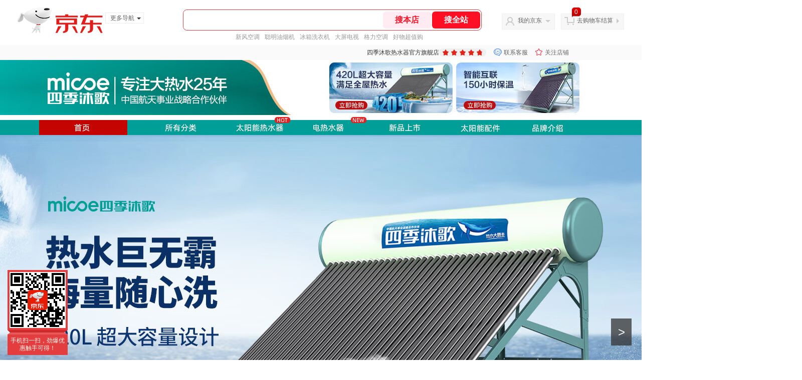

--- FILE ---
content_type: text/html; charset=utf-8
request_url: https://micoejs.jd.com/
body_size: 18663
content:
<!--jd默认浏览-频道ID-49-->
<!DOCTYPE html>
<html>

<head>
  <meta http-equiv="Content-Type" content="text/html; charset=utf-8" />
  <meta http-equiv="X-UA-Compatible" content="IE=edge,chrome=1">
  <!--JA统计-->
  <script>var jdpts = new Object(); jdpts._st = new Date().getTime();</script>
  <meta content="四季沐歌热水器官方旗舰店,提供四季沐歌热水器官方旗舰店各类正品商品的报价、促销、评论、导购、图片等信息，欢迎您再次光顾四季沐歌热水器官方旗舰店" name="description">
  <meta content="四季沐歌热水器官方旗舰店、四季沐歌净水 净水机 RO机 超滤机,家用电器、京东" name="keywords">
  <title>
    			四季沐歌热水器官方旗舰店 - 京东
	  </title>
  <link rel="icon" href="//www.jd.com/favicon.ico" mce_href="//www.jd.com/favicon.ico" type="image/x-icon">

  
  <!-- LESS -->
  
  <!-- 新布局样式-->
  <link rel="stylesheet" href="//jscss.360buyimg.com/pc-shop-es/libs/normalize-css/normalize.css">
  <link rel="stylesheet" href="//jscss.360buyimg.com/pc-shop-es/css/common/layout.css">

  <!-- 头部公用 -->
  <link rel="stylesheet" type="text/css" href="//jscss.360buyimg.com/pc-shop-es/css/prev-version/??jshop.base.css?t=202509092150" />
  <link type="text/css" rel="stylesheet"
        href="//jscss.360buyimg.com/static-common/??jdf/1.0.0/unit/ui-base/5.0.0/ui-base.css,jdf/1.0.0/unit/shortcut/5.0.0/shortcut.css,jdf/1.0.0/unit/global-header/5.0.0/global-header.css,jdf/1.0.0/unit/myjd/5.0.0/myjd.css,jdf/1.0.0/unit/nav/5.0.0/nav.css,jdf/1.0.0/unit/shoppingcart/5.0.0/shoppingcart.css,jdf/1.0.0/unit/global-footer/5.0.0/global-footer.css,jdf/1.0.0/unit/service/5.0.0/service.css">
  <link rel="stylesheet" type="text/css"
        href="//jscss.360buyimg.com/pc-shop-es/css//prev-version/??mall.base.css,mall.layout.css?t=202509092150" />
    <link href="//storage.360buyimg.com/retail-mall/mall-common-component/prod/1.0.4/css/elevator.c708a4ea.css" rel="stylesheet" />    
    <!-- dra init start -->
    <script>
        !function(){"use strict";!function(e,r,n,t){var o={pre_m:[],run:function(e){for(var r=arguments.length,n=new Array(r>1?r-1:0),t=1;t<r;t++)n[t-1]=arguments[t];o.pre_m.push({method:e,args:n})}};e[n]=o;var a=function(e,r){void 0===o[e]&&(o[e]=[]),o[e].push(r)};"addEventListener"in e&&"removeEventListener"in e&&(o.errorHandler=function(r){var n=(r=r||e.event).target||r.srcElement;n instanceof Element||n instanceof HTMLElement?a("s_err",r):a("err",r)},o.rejectionHandler=function(e){a("reject",e)},e.addEventListener("error",o.errorHandler,!0),e.addEventListener("unhandledrejection",o.rejectionHandler,!0)),"PerformanceLongTaskTiming"in e&&(o.entries=[],o.observer=new PerformanceObserver((function(e){o.entries=o.entries.concat(e.getEntries())})),o.observer.observe({entryTypes:["longtask"]}));var s=e.document.createElement("script");s.src=r,s.crossOrigin="anonymous",s.setAttribute("globalName".toLowerCase(),n),s.setAttribute("preCollect".toLowerCase(),t),e.document.getElementsByTagName("head")[0].appendChild(s)}(window,"//storage.360buyimg.com/dev-static/dra/probe-web/1.0.0/browser.js","dra","__dra_PreCollectedData__")}();
        if (window && window.dra && window.dra.run) {
            window.dra.run('init', {aid: '511cd248f24238f4c836384c0ecfc968'}); 
            window.dra.run('start');
        }
        </script>
    <!-- dra init end -->
  <script>
    window.pageConfig = { compatible: true, gridWideClass: 'root61', jdfVersion: '2.0.0' };
    var jshop = jshop || {};
    jshop.module = {};
  </script>
  <script type="text/javascript"
          src="//jscss.360buyimg.com/static-common/??jdf/1.0.0/unit/base/5.0.0/base.js,jdf/lib/jquery-1.6.4.js"> </script>
  <script src="//jscss.360buyimg.com/pc-shop-es/libs/art-template/lib/template-web.js?t=202509092150"></script>
  <script src="//jscss.360buyimg.com/static-common/dist/isv/utils.min.js?t=202509092150"></script>
  <!--[if lte IE 7]><script type="text/javascript" src="//jscss.360buyimg.com/pc-shop-es/js/common/json2.js"></script><![endif]-->
  <script type="text/javascript" src="//jscss.360buyimg.com/pc-shop-es/libs/??seajs-combo/dist/seajs-combo.js?t=202509092150"></script>

  <script type="text/javascript"
          src="//jscss.360buyimg.com/pc-shop-es/js/common-utils/??CookieUtils.js,lib-v1.js,JsonUtils.js,PrototypeUtils.js?t=202509092150"></script>

  <script>
    var pcm = CookieUtil.getCookie("pcm");
    function isMobilePhone() {
      var shopId = "207187";
      if (pcm == 1) {
        return;
      } else if (pcm == 2) { // M版
        window.location.href = "ht" + "tps:" + "//shop.m.jd.com/?shopId=" + shopId;
      }
      
      var mFlag = window.location.hash;
      if (mFlag == '#m') {
        return;
      }
      var userAgent = navigator.userAgent;
      if (userAgent) {
        userAgent = userAgent.toUpperCase();
        var mobilePhoneList = ["IOS", "IPHONE", "ANDROID", "HARMONY", "WINDOWS PHONE"];
        for (var i = 0, len = mobilePhoneList.length; i < len; i++) {
          if (userAgent.indexOf(mobilePhoneList[i]) > -1) {
            var cUrl = window.location.href;
            if (cUrl.indexOf('edition=pc') != -1) {
              break;
            }
            var reg = /\/\/mall\.jd\.com\/index-(\d+)\.html/g,
              result = cUrl.match(reg);
            if (result && result.length) {
              window.location.href = "ht" + "tps:" + "//shop.m.jd.com/?shopId=" + shopId;
              break;
            }
            var regDomain = /\/\/([\w-]+)\.jd\.com/g;
            result = cUrl.match(regDomain);
            if (result && result.length) {
              window.location.href = "ht" + "tps:" + "//shop.m.jd.com/?shopId=" + shopId;
              break;
            }
          }
        }
      }
    }
    isMobilePhone();
  </script>

  <style id="J_ModuleCSS">
    div[module-name="pcHtmlContent"] .mc,
    div[module-name="BannerHtml"] .mc {
      transform: scale(1);
    }

    .im {
      line-height: 29px !important;
    }

    $ !cssContent
  </style>

  <!-- 业务相关 -->
  <link rel="stylesheet" type="text/css" href="//jscss.360buyimg.com/pc-shop-es/css/prev-version/??product-attention.css" />

  </head>

<body>
<input type="hidden" id="JSHOP_CHANNEL_FLAG" value="jd" />
<input type="hidden" value="613655" id="pageInstance_appId" />
<input type="hidden" value="41149548" id="pageInstance_id" />
<input type="hidden" id="vender_id" value="213821" />
<input type="hidden" id="shop_id" value="207187" />
<input type="hidden" id="use3DShop" value="" />
<input type="hidden" id="url3d" value="" />
<input type="hidden" id="J_IndividualShopInfo" value='' />
<input type="hidden" id="mallType" value=" 1 " />
<input type="hidden" id="J_DeliveryRegionTag" value='false' />
<input type="hidden" value="0" />
<input type="hidden" id="mainCategoryId" value="737">
<input type="hidden" id="isFuseShop" value="false">
<input type="hidden" name="" id="J_ApplicationType" value="2" />
<input type="hidden" id="pinpai_brandId" value="0" />
<input type="hidden" id="tb_id" value="0" />

<!-- 静态资源相关 -->
<input type="hidden" id="moduleScript"
       value='<script type="text/javascript" src="/&t=202509092150"></script>' />
<input id="resourcePath" type="hidden" value="//jscss.360buyimg.com/pc-shop-es" />
<input id="timestamp" type="hidden" value="202509092150" />
<input id="testSidebar" type="hidden" value="test" />
<input type="hidden" id="imageQuality" value="90" />
<div class="d-pad">
  <script type="text/javascript" src="//storage.360buyimg.com/jsresource/risk/handler.js"></script>
<script  type="text/javascript" src="//storage.360buyimg.com/webcontainer/js_security_v3_0.1.5.js"></script>
<script  type="text/javascript">window.ParamsSign=ParamsSign;</script>
<link rel="stylesheet"
	href="//storage.360buyimg.com/retail-mall/mall-common-component/pre/1.0.4/css/shortcutNew.a19ad2f9.css">
<script type="text/javascript" src="//storage.360buyimg.com/retail-mall/lib/emiter.js"></script>
<script
	src="//storage.360buyimg.com/retail-mall/mall-common-component/pre/1.0.4/js/shortcutNew.a19ad2f9.js"></script>
<div id="shortcut"></div>
<script>


	// 调用commonComponentShortcut初始化shortcut
	window.commonComponentShortcut('shortcut', {
		pageId: 'mall_jd_com',
		appId: 'mall_jd_com',
		enableA11y: true,
		enableQySwitch: false,
		enableMainSwitch: true,
		enableLoginPop: true,
		transparentBackground: false,
		whiteFont: false,
                enableQueryCart: false,
		className: 'jd-main-shortcut'
	})
</script>

<!--shortcut start-->

<div id="o-header-2013"><div id="header-2013" style="display:none;"></div></div>
<!--shortcut end-->
<script charset='utf-8' type="text/javascript" src="//static.360buyimg.com/item/assets/oldman/wza1/aria.js?appid=bfeaebea192374ec1f220455f8d5f952"></script>
<style>
#ttbar-mycity .dorpdown-layer .areamini_inter:last-of-type{
    display:none;
  }
  .jdmcc-topbar .jdmcc-topbar-wrapper {
        box-sizing: content-box;
        width: auto;
  }
</style>

  <div id="o-header-2013">
    <div id="header-2013" class="w">
        <div class="ld" id="logo-2013"><a hidefocus="true" href="//www.jd.com/" clstag="jshopmall|keycount|sv9"><img width="170" height="60" alt="京东" src="//misc.360buyimg.com/lib/img/e/logo-201305-c.png"></a><dl id="navmore"><dt>更多导航<s class="deco-01"></s></dt><dd><a href="//fashion.jd.com">服装城</a></dd><dd><a href="//channel.jd.com/chaoshi.html">食品</a></dd><dd><a href="//jr.jd.com/">金融</a></dd></dl></div>
    <script type="text/javascript">$(function(){$("#navmore").hover(function(){$(this).addClass("hover")},function(){$(this).removeClass("hover")})});</script>
        <!--logo end-->
        <div id="search-2013">
            <div class="i-search ld">
                <ul class="hide" id="shelper">
                </ul>
                <div class="form">
                    <input type="text" onkeydown="javascript:if(event.keyCode==13) search('key01');" autocomplete="off" id="key01" accesskey="s" class="text">
                    <input type="button" onclick="search('key01');return false;" class="button" value="搜全站" clstag="jshopmall|keycount|sv10">
          <input type="button" class="button01" value="搜本店" clstag="jshopmall|keycount|sv11">
                </div>
            </div>
            <div id="hotwords"></div>
        </div>
        <!--search end-->
        <div id="my360buy-2013">
            <dl>
                <dt class="ld"><s></s><a href="//home.jd.com/" clstag="jshopmall|keycount|sv12">我的京东</a><b></b></dt>
                <dd>
                    <div class="loading-style1"><b></b>加载中，请稍候...</div>
                </dd>
            </dl>
        </div>
        <!--my360buy end-->
        <div id="settleup-2013">
            <dl>
                <dt class="ld"><s></s><span class="shopping"><span id="shopping-amount">20</span></span><a id="settleup-url" href="//cart.jd.com/cart/cart.html" clstag="jshopmall|keycount|sv13">去购物车结算</a> <b></b> </dt>
                <dd>
                    <div class="prompt">
                        <div class="loading-style1"><b></b>加载中，请稍候...</div>
                    </div>
                </dd>
            </dl>
        </div>
        <!--settleup end-->
    </div>
    <!--header end-->
</div>
<style>
.root61 #search-2013 {
    width: 610px;
    padding-right: 26px;
}
#search-2013 .i-search {
    height: 40px;
    border: 1px solid #E4393C;
    border-radius: 8px;
    width: 594px;
    }
.root61 #search-2013 .i-search {
    width: 594px;
}
#search-2013 .form {
    border-radius: 8px;
    height: 40px;
}
.root61 #search-2013 .text {
    width: 390px;
    line-height: 30px;
    height:30px;

}
#search-2013 .text:focus {
    background-color: #fcfcfc;

    box-shadow: none;    
}
#search-2013 .button01 {
    height: 34px;
    position: absolute;
    margin-top: 3px;
    cursor: pointer;
    margin-left: -2px;
    color: #ff0f23;
    background: #ffebf1;
    border: none;
    font-size: 16px;
    font-weight: 600;
    cursor: pointer;
    font-family: PingFang SC;
    width: 96px;
    text-align: center;
    border-radius: 6px;
}
#search-2013 .button {
    position: absolute;
    color: #fff;
    background: #ff0f23;
    width: 96px;
    height: 34px;
    border: none;
    font-size: 16px;
    font-weight: 600;
    cursor: pointer;
    z-index: 2;
    font-family: PingFang SC;
    border-radius: 6px;
    margin-top: 3px;
    margin-right: 2px;
    right: 0;
}
</style>
<!-- header end -->

</div>
<script type="text/javascript">
  seajs.use(['jdf/1.0.0/unit/globalInit/5.0.0/globalInit'], function (globalInit) {
    globalInit();
  });
</script>
<script type="text/javascript">
  (function () {
    $('.button01').click(function () {
      var key = jQuery.trim($('#key01').val());
      var url = "//mall.jd.com/view_search-" + 613655 + '-' + 213821 + '-' + 207187 + '-0-0-0-0-1-1-60.html';
      var key = encodeURIComponent(encodeURIComponent(key));
      
      if (key != '') {
        url += '?keyword=' + key;
      }
      location.href = url;
    });
  })();
</script>
<div id="J-mall-header" style="height:30px;"></div>
<!-- 品牌街今日最招牌 view-->
<div id="salePushBannerHeader" align="center"></div>

<!-- JSHOP店铺页面内容 -->
<div class="layout-container">
    <div class="layout-main" isfixed="1" >
    
	
        		<div >
        <div class="J_LayoutWrap d-layout-wrap layout-auto " name="新布局_通栏布局（100%）" id="376038277" prototypeId="42" area="head" layout_name="insertLayout" >
                      <div class="d-layout-row d-clearfix">
                <div class="J_LayoutArea d-layout" data-region="main">
                    <style type="text/css">
[style*="2147483647"] div[hui-mod] {display: none !important;}
.j-attent-dialog-wrap{display: none;}
.sh-brand-wrap-630128 {
font: 14px/1.5 '\5fae\8f6f\96c5\9ed1', Arial, sans-serif;
height: 110px;
overflow:hidden;
position:relative;
transform: scale(1);
}
.sh-brand-wrap-630128 img {
vertical-align: middle;
}
.sh-brand-wrap-630128 .sh-brand {
position: relative;
margin: 0 auto;
width: 990px;
overflow:hidden;
}
.sh-brand-wrap-630128 .sh-hot-container {
    position: absolute;
    width: 1920px;
    text-align: center;
    left: 50%;
    margin-left: -960px;
    height: 110px;
    overflow: hidden;
}
.sh-brand-wrap-630128 .sh-hot-container .sh-hot-content {
    display: inline-block;
    width: fit-content;
    position: relative;
}
.sh-brand-wrap-630128 .sh-hot-container .hot-link{
    display: 'inline-block';
    position:absolute;
}
.sh-brand-wrap-630128 .sh-brand .shop-name-box {
position: absolute;
top: 50%;
margin-top: -30px;
height: 60px;
left: 190px;
vertical-align: top;
}
.sh-brand-wrap-630128 .sh-brand .shop-name-box .shop-name{
font-size: 18px;
color: #333;
}
.sh-brand-wrap-630128 .sh-brand .shop-logo-box {
position: absolute;
top: 50%;
margin-top: -40px;
}
.sh-brand-wrap-630128 .sh-hot-wrap img {
width: 180px;
height: 60px;
}
.sh-brand-wrap-630128 .sh-brand .hot-link {
display: 'inline-block';
position:absolute;
}
.sh-brand-wrap-630128 .sh-brand .coupons {
position: absolute;
right: 0;
top: 50%;
margin-top: -28px;
}
.sh-brand-wrap-630128 .sh-brand .coupons .coupon {
float: left;
margin-left: 10px;
}
.sh-brand-wrap-630128 .sh-brand .follow-me {
display: inline-block;
*display: inline;
*zoom: 1;
padding-left: 24px;
width: 47px;
height: 23px;
line-height: 23px;
color: #000;
font-size: 12px;
background: url([data-uri]) 0 0 no-repeat;
}
.sh-brand-wrap-630128 .sh-brand .follow-me:hover {
background-position: 0 -33px;
}
.sh-brand-wrap-630128 .sh-brand .for-light-bg {
color: #fff;
background-position: 0 -66px;
}
.sh-brand-wrap-630128 .sh-brand .m-search {
position: absolute;
right: 0;
top: 50%;
margin-top: -32px;
height: 64px;
}
.sh-brand-wrap-630128 .sh-brand .m-search .m-kw {
margin-right: -6px;
padding-left: 5px;
width: 164px;
height: 32px;
vertical-align: top;
border: 2px solid #000;
}
.sh-brand-wrap-630128 .sh-brand .m-search .m-submit {
padding: 0 15px;
border: 0;
height: 38px;
vertical-align: top;
background-color: #000;
color: #fff;
cursor: pointer;
}
.sh-brand-wrap-630128 .sh-brand .m-search .m-hw {
padding-top: 5px;
font-size: 12px;
}
.sh-brand-wrap-630128 .sh-brand .m-search .m-hw .hw-link {
margin-right: 10px;
color: #666;
}
.sh-brand-wrap-630128 .sh-brand .for-black-bg .m-kw {
border-color: #b1191a;
}
.sh-brand-wrap-630128 .sh-brand .for-black-bg .m-submit {
background-color: #b1191a;
}
.sh-brand-wrap-630128 .sh-brand .for-black-bg .m-hw .hw-link {
color: #fff;
}
.sh-brand-wrap-630128 .userDefinedArea {
 margin: 0 auto;
}

</style>





<div onclick="log('shop_03','mall_03','213821','19268','630128')" class="fn-clear  sh-brand-wrap-630128" modeId="19268" instanceId="376038278" module-name="new_shop_signs" style="margin-bottom:0px;;margin-bottom: 0px" origin="0" moduleTemplateId="630128"
          >
    <div class="mc" style=" no-repeat center center;">
		
        
        
		
<div class="sh-brand-wrap">
    <div class="sh-hot-container">
        <div class="sh-hot-content">
            <div class="J_ShopSignImg d-img-wrap"><img src="//img13.360buyimg.com/cms/jfs/t1/267930/11/21720/38121/67b542c1F6fa5cc15/5a6bb093f51a9814.jpg" data-size="1920,110"></div><a hot-box-name="热区1" hot-box-index="1" class="hot-link" px="973.3,5.0,254.1,103.0" href="//item.jd.com/10048214165914.html" style="top:4.53%;left:50.69%;width:13.24%;height:93.61%" target="_blank"></a><a hot-box-name="热区2" hot-box-index="2" class="hot-link" px="1234.0,10.0,240.8,93.0" href="//item.jd.com/71252647188.html" style="top:9.06%;left:64.27%;width:12.54%;height:84.55%" target="_blank"></a>
        </div>
    </div>
</div>

<script type="text/javascript">
    function importHotZoneData() {
        $.each($('.hot-link'), function(index, item) {
            var pxArray = $(item).attr('px').split(',');
            $(item).css({
                left: pxArray[0] + 'px',
                top: pxArray[1]+ 'px',
                width: pxArray[2] - 2+ 'px',
                height: pxArray[3] - 2+ 'px'
            });
        });
    }
    importHotZoneData();
    function addAttentHtml(){
        var attentHtml = '<div class="j-attent-dialog-wrap">'
                +'<div class="attent-dialog-mask"></div>'
                +'<div class="attent-dialog">'
                +   '<div class="attent-mt">'
                +       '<span class="attent-close"  title="关闭">关闭</span>'
                +       '<span class="attent-title">提示</span>'
                +   '</div>'
                +   '<div class="attent-mc">'
                +       '<div class="attent-con">'
                +           '<span class="attent-msg"></span>'
                +           '<span class="attent-other"></span>'
                +       '</div>'
                +   '</div>'
                +'</div>'
                +'</div><div class="j-attent-tip-wrap attent-tip-wrap"><i></i></div>';

        var jAttWrap = $(".j-attent-dialog-wrap");

        if(jAttWrap.length === 0){
            jAttWrap = $(attentHtml).appendTo("body");
        }
    }
    addAttentHtml();
    function _seacrh_hot_keyword(obj){
        var base_url = "//mall.jd.com/view_search" +  "-613655" + "-213821" + "-207187"   + "-0-1-0-0-1-1-24.html";
        var keyword = $(obj).html();
        if(keyword){
            keyword = encodeURIComponent(keyword);
            keyword = encodeURIComponent(keyword);
        }else{
            keyword="";
        }
        var url = base_url + "?keyword="+keyword+"&isGlobalSearch=1";
        window.open(url);
    }

    function shop_signs_search(obj){
        var base_url = "//mall.jd.com/view_search" +  "-613655" + "-213821" + "-207187"   + "-0-1-0-0-1-1-24.html";
        var keyword = $(obj).prev().val();
        if(keyword){
            keyword = encodeURIComponent(keyword);
            keyword = encodeURIComponent(keyword);
        }else{
            keyword="";
        }
        var url = base_url + "?keyword="+keyword+"&isGlobalSearch=1";
        window.open(url);
    }

    $('.m-kw').keydown(function(e){
        if(e.keyCode==13){
            var base_url = "//mall.jd.com/view_search" +  "-613655" + "-213821" + "-207187"   + "-0-1-0-0-1-1-24.html";
            var keyword = $(this).val();
            if(keyword){
                keyword = encodeURIComponent(keyword);
                keyword = encodeURIComponent(keyword);
            }else{
                keyword="";
            }
            var url = base_url + "?keyword="+keyword+"&isGlobalSearch=1";
            window.open(url);
            return false;
        }
    });

    function _shop_attention(){
        jQuery('#shop-signs-attention').unbind('click');
        jQuery('#shop-signs-attention').click(function() {
            var that = this;
            seajs.use('//misc.360buyimg.com/jdf/1.0.0/unit/login/1.0.0/login.js', function (_login) {
                _login({
                    //firstCheck:false,
                    modal: true,//false跳转,true显示登录注册弹层
                    complete: function (c) {
                        S_ifollow.follow(that);
                        var url = "//f-mall.jd.com/rpc/vender/follow";
                        url+="?sysName=mall.jd.com&venderId=" +"207187";
                        jQuery.ajax({
                            url:url,
                            type : 'GET',
                            dataType : 'jsonp',
                            //jsonp: 'jsonpCallback',
                            success:function (data){
                                S_ifollow.requestSuccess(data);
                            },
                            error:function(){

                            }
                        });
                    }
                });
            });
        });
    }
    _shop_attention();
</script>

        
    </div>
</div>

<style type="text/css">
ul,
ol,
dl,
li,
dt,
dd {
  margin: 0;
  padding: 0;
  list-style: none;
}
a {
  text-decoration: none;
  color: #666666;
}
.sh-head-menu-black-624326 .sh-hd-wrap {
  font: 14px/1.5 '\5fae\8f6f\96c5\9ed1', Arial, sans-serif;
  background-color: #000000;
}
.sh-head-menu-black-624326 .sh-head-menu {
  position: relative;
  margin: 0 auto;
  width: 990px;
  height: 40px;
  color: #ffffff;
  background-color: #000000;
}
.sh-head-menu-black-624326 .sh-head-menu .menu-list {
  width: 100%;
  height: 40px;
  list-style: none;
}
.sh-head-menu-black-624326 .sh-head-menu .mc {
    overflow: visible;
}
.sh-head-menu-black-624326 .sh-head-menu .menu-list .menu .sub-menu-wrap .sub-pannel .sub-list {
    background-color: #fff;
}
.sh-head-menu-black-624326 .sh-head-menu .menu-list .menu {
  float: left;
  *zoom: 1;
}
.sh-head-menu-black-624326 .sh-head-menu .menu-list .menu:hover,
.sh-head-menu-black-624326 .sh-head-menu .menu-list .menu .hover {
  background-color: #b2b2b2;
  *zoom: 1;
}
.sh-head-menu-black-624326 .sh-head-menu .menu-list .menu:hover .arrow,
.sh-head-menu-black-624326 .sh-head-menu .menu-list .menu .hover .arrow {
  font-size: 0;
  line-height: 0;
  height: 0;
  width: 0;
  border-top: 0;
  border-left: 5px dashed transparent;
  border-right: 5px dashed transparent;
  border-bottom: 5px solid #000000;
  *zoom: 1;
}
.sh-head-menu-black-624326 .sh-head-menu .menu-list .menu:hover .main-link,
.sh-head-menu-black-624326 .sh-head-menu .menu-list .menu .hover .main-link {
  color: #000000;
  background-color: #b2b2b2;
  *zoom: 1;
}
.sh-head-menu-black-624326 .sh-head-menu .menu-list .menu .main-link {
  position: relative;
  z-index: 4;
  display: block;
  padding: 0 20px;
  line-height: 40px;
  font-weight: bold;
  color: #ffffff;
  *zoom: 1;
}
.sh-head-menu-black-624326 .sh-head-menu .menu-list .menu .arrow {
  display: inline-block;
  *display: inline;
  *zoom: 1;
  vertical-align: middle;
  margin-left: 10px;
  font-size: 0;
  line-height: 0;
  height: 0;
  width: 0;
  border-bottom: 0;
  border-left: 5px dashed transparent;
  border-right: 5px dashed transparent;
  border-top: 5px solid #ffffff;
  position: static;
}
.sh-head-menu-black-624326 .sh-head-menu .menu-list .menu .sub-menu-wrap {
  display: none;
  position: absolute;
  left: 0;
  top: 39px;
  right: 0;
  z-index: 99;
  padding: 15px 10px;
  border: 1px solid #000000;
  background-color: #ffffff;
  *zoom: 1;
}
.sh-head-menu-black-624326 .sh-head-menu .menu-list .menu .sub-menu-wrap .sub-pannel {
  float: left;
  margin: 0 35px;
  _display: inline;
}
.sh-head-menu-black-624326 .sh-head-menu .menu-list .menu .sub-menu-wrap .sub-title {
  margin-bottom: 5px;
  height: 36px;
  line-height: 32px;
  background: url(//img12.360buyimg.com/cms/jfs/t1597/83/688419903/1001/5a2feaf4/55a36d3eNabcccd88.png) left bottom no-repeat;
}
.sh-head-menu-black-624326 .sh-head-menu .menu-list .menu .sub-menu-wrap .sub-title .sub-tit-link {
  font-size: 12px;
  font-weight: bold;
  color: #000000;
}
.sh-head-menu-black-624326 .sh-head-menu .menu-list .menu .sub-menu-wrap .leaf {
  font-size: 12px;
  height: 22px;
  line-height: 22px;
}
.sh-head-menu-black-624326 .sh-head-menu .menu-list .menu .sub-menu-wrap .leaf .leaf-link:hover {
  color: #c81623;
}
.sh-head-menu-black-624326 .sh-head-menu .menu-list .menu:hover .sub-menu-wrap {
  display: block;
  *zoom: 1;
}
.sh-head-menu-black-624326 .sh-head-menu .menu-list .all-cate:hover {
  background-color: #ffffff;
  *zoom: 1;
}
.sh-head-menu-black-624326 .sh-head-menu .menu-list .all-cate:hover .main-link {
  border-top: 3px solid #000000;
  height: 37px;
  line-height: 34px;
  background-color: #ffffff;
  color: #000000;
  *zoom: 1;
}
.sh-head-menu-black-624326 .sh-head-menu .s-form {
  position: absolute;
  top: 10px;
  right: 0;
}
.sh-head-menu-black-624326 .sh-head-menu .s-form .s-inp {
  padding: 0 0 0 5px;
  border: 0;
  width: 85px;
  height: 20px;
  background-color: #ffffff;
  color: #333333;
  vertical-align: top;
  outline: none;
  line-height: 20px;
  *vertical-align: baseline;
font-family:arial,"microsoft yahei";
}
.sh-head-menu-black-624326 .sh-head-menu .s-form .s-submit {
  margin-left: -5px;
  padding: 0 10px;
  border: 0;
  height: 20px;
  background-color: #646464;
  color: #ffffff;
  vertical-align: top;
  cursor: pointer;
  line-height: 20px;
  *vertical-align: baseline;
}


</style>





<div onclick="log('shop_03','mall_03','213821','18169','624326')" class="fn-clear  sh-head-menu-black-624326" modeId="18169" instanceId="376038310" module-name="shop_link" style="margin-bottom:0px;;margin-bottom: 0px" origin="0" moduleTemplateId="624326"
          >
    <div class="mc" style=";">
		
        
        
		<div style="height: 40px;overflow: hidden;">
    <div class="j-module" module-function="autoCenter" module-param="{}">
        <div class="userDefinedArea" style="width:1920px" data-title="">
            <div class="maGong" data-title="" data-time="1723686798">
	<div style="width:990px;margin:0 auto;height:40px;">
		<div style="height:40px;width:1920px;position:absolute;left:50%;margin-left:-960px !important;">
			<img src="//img13.360buyimg.com/cms/jfs/t1/236616/35/23051/7231/66bd5e88Ffa41e051/b0bed01bf7dd9e69.jpg" usemap="#PLFEU" />
			<map name="PLFEU">
				<area shape="rect" coords="392,12,569,39" href="//micoejs.jd.com/" target="_blank" style="outline:none;" /><area shape="rect" coords="633,10,741,39" href="//micoejs.jd.com/view_search-613655-0-5-1-24-1.html" target="_blank" style="outline:none;" /><area shape="rect" coords="779,13,901,39" href="//mall.jd.com/view_search-613655-213821-207187-0-0-0-0-1-1-60.html?keyword=%25E5%25A4%25AA%25E9%2598%25B3%25E8%2583%25BD%25E7%2583%25AD%25E6%25B0%25B4" target="_blank" style="outline:none;" /><area shape="rect" coords="940,6,1024,39" href="//mall.jd.com/view_search-613655-213821-207187-0-0-0-0-1-1-60.html?keyword=%25E7%2594%25B5%25E7%2583%25AD" target="_blank" style="outline:none;" /><area shape="rect" coords="1228,1,1331,38" href="//mall.jd.com/view_search-613655-5740764-99-1-24-1.html" target="_blank" style="outline:none;" /><area shape="rect" coords="1374,2,1472,38" href="//mall.jd.com/view_page-254832589.html" target="_blank" style="outline:none;" />
			</map>
		</div>
	</div>
</div>
        </div>
    </div>
</div>


        
    </div>
</div>


                </div>
            </div>
        </div>
		</div>
    
        
        		<div >
        <div class="J_LayoutWrap d-layout-wrap layout-auto  d-enable " name="新布局_通栏布局（100%）" id="376038348" prototypeId="42" area="body" layout_name="insertLayout" >
                      <div class="d-layout-row d-clearfix">
                <div class="J_LayoutArea d-layout" data-region="main">
                    <style type="text/css">
.parent-256 .jBanner,.parent-256  .jBanner .jbannerImg,.parent-256  .jBanner .jbannerImg dl {overflow: hidden;position: relative}.parent-256   .jBanner .jbannerImg {margin: 0 auto}.parent-256   .jBanner .jbannerImg a,.parent-256  .jBanner .jbannerImg dl.show,.parent-256  .jBanner .jbannerImg img {display: block}.parent-256   .jBanner .jbannerImg dl {display: none;width: 100%}.parent-256   .jBanner .jbannerImg dl.show,.parent-256  .jBanner .jbannerImg img {opacity: 1;filter: alpha(opacity=100)}.parent-256   .jBanner .jbannerImg img {margin: 0 auto}.parent-256   .jBanner .jbannerTab {position: absolute;width: 100%;bottom: 18px}.parent-256   .jBanner .jbannerTab .jbannerThumbnail {font-size: 0;text-align: center}.parent-256   .jBanner .jbannerTab .jbannerThumbnail .jIndex {display: inline-block;width: 10px;height: 10px;margin: 0 8px;cursor: pointer;background: 0 0;border: 2px solid #fff;border-radius: 50%}.parent-256   .jBanner .jbannerTab .jbannerThumbnail .jIndex.show {background: #fff;box-shadow: 0 0 0 4px rgba(255, 255, 255, .5)}.parent-256   .jBanner .jbannerCtl .jNextOut,.parent-256  .jBanner .jbannerCtl .jPreOut {position: absolute;top: 50%;display: inline-block;vertical-align: middle;width: 41px;height: 54px;margin: -27px 0 0;background: #333;font-size: 24px;text-align: center;line-height: 54px;color: #fff;cursor: pointer;opacity: .75;filter: alpha(opacity=75)}.parent-256   .jBanner .jbannerCtl .jNextOut:hover,.parent-256  .jBanner .jbannerCtl .jPreOut:hover {opacity: .5;filter: alpha(opacity=50)}.parent-256   .jBanner .jbannerCtl .jPreOut {left: 20px}.parent-256   .jBanner .jbannerCtl .jNextOut {right: 20px}

</style>





<div onclick="log('shop_03','mall_03','213821','-288','-256')" class="fn-clear center_module_-256--256 parent-256" modeId="-288" instanceId="376038350" isnode="true" module-name="pcBanner" style=";margin-bottom: px" origin="0" moduleTemplateId="-256"
           userDefine="false">
    <div class="mc" style=";">
		            
		
                    
        
                    
        
		<div class="j-module">
  
    <div module-function="dmCarousel" module-param="{subFunction:'transparentEffect',timer:'3', isAreaClick:false}">
      <div class="jBanner" data-imageWidth="1920">
        <div class="jbannerImg">
          <div class="jImgNodeArea">
            
            <dl>
              <dt>
                <a href="//mall.jd.com/view_page-335526293.html" target="_blank">
                  <img src="//img11.360buyimg.com/cms/jfs/t1/70855/24/24627/257906/66a1b08cFfc1e40b0/8b6d45bd7d3ac877.jpg"/>
                </a>
              </dt>
            </dl>
            
            <dl>
              <dt>
                <a href="//item.jd.com/10048214165914.html" target="_blank">
                  <img src="//img13.360buyimg.com/cms/jfs/t1/116921/35/29361/292594/6305f53cE998db0dd/d162ecaebecedde8.jpg"/>
                </a>
              </dt>
            </dl>
            
            <dl>
              <dt>
                <a href="//item.jd.com/71252647188.html" target="_blank">
                  <img src="//img14.360buyimg.com/cms/jfs/t1/206375/27/44914/151028/66fa3f9bF33c279fd/c5ce735c9ef14ba2.jpg"/>
                </a>
              </dt>
            </dl>
            
          </div>
        </div>
  
        <div class="jbannerTab">
          <div class="jbannerThumbnail">
            
            <span class="jIndex">1</span>
            
            <span class="jIndex">2</span>
            
            <span class="jIndex">3</span>
            
          </div>
        </div>
  
        <div class="jbannerCtl">
          <span class="jPreOut"><</span>
          <span class="jNextOut">></span>
        </div>
      </div>
    </div>
  
</div>

        
    </div>
</div>

<style type="text/css">
.parent-240 .d-hotSpot {
  position: relative; }

.parent-240 .d-hotSpot .d-content {
  position: relative;
  overflow: hidden; }

.parent-240 .d-hotSpot .d-content .d-img {
  display: block;
  position: relative;
  left: 50%;
  background: center center no-repeat; }

.parent-240 .d-hotSpot .d-content .hot-link {
  position: absolute; }

.parent-240 .d-hotSpot .d-content .d-price-free .d-rmb {
    display: none;
}

</style>





<div onclick="log('shop_03','mall_03','213821','-192','-240')" class="fn-clear center_module_-240--240 parent-240" modeId="-192" instanceId="376038352" isnode="true" module-name="pcPictureHotspot" style=";margin-bottom: px" origin="0" moduleTemplateId="-240"
           userDefine="false">
    <div class="mc" style=";">
		            
		
                    
        
                    
        
		<div class="j-module">
  
    <div module-function="dmHotSpot,price" module-param="{maxWidth: 1920}" >
      <div class="d-hotSpot">
        <div class="d-content J_htmlContent">
          
          <img class="d-img" 
               width="1920"
               height="1093"
               src="//img13.360buyimg.com/cms/jfs/t1/6620/26/11657/141444/63f80edaF3f5682d3/feb6165f74d9f69e.jpg"
               style="margin-left:-960px;" />
          
          
          <a class="hot-spot-link"
             href="//mall.jd.com/view_page-335526293.html"
             
             target="_blank"
             
             style="position:absolute;top:245px;left:352px;display:block;width:1205px;height:433px;">
             
          </a>
          
        </div>
      </div>
    </div>
  
</div>

        
    </div>
</div>

<style type="text/css">
.parent-240 .d-hotSpot {
  position: relative; }

.parent-240 .d-hotSpot .d-content {
  position: relative;
  overflow: hidden; }

.parent-240 .d-hotSpot .d-content .d-img {
  display: block;
  position: relative;
  left: 50%;
  background: center center no-repeat; }

.parent-240 .d-hotSpot .d-content .hot-link {
  position: absolute; }

.parent-240 .d-hotSpot .d-content .d-price-free .d-rmb {
    display: none;
}

</style>





<div onclick="log('shop_03','mall_03','213821','-192','-240')" class="fn-clear center_module_-240--240 parent-240" modeId="-192" instanceId="376038358" isnode="true" module-name="pcPictureHotspot" style=";margin-bottom: px" origin="0" moduleTemplateId="-240"
           userDefine="false">
    <div class="mc" style=";">
		            
		
                    
        
                    
        
		<div class="j-module">
  
    <div module-function="dmHotSpot,price" module-param="{maxWidth: 1920}" >
      <div class="d-hotSpot">
        <div class="d-content J_htmlContent">
          
          <img class="d-img" 
               width="1920"
               height="1022"
               src="//img14.360buyimg.com/cms/jfs/t1/182294/5/48878/205420/66fa3fc1F24be11c5/a1c00aec51205192.jpg"
               style="margin-left:-960px;" />
          
          <img class="d-img" 
               width="1920"
               height="680"
               src="//img10.360buyimg.com/cms/jfs/t1/3349/6/18959/174892/63f80f70Fd0674c2e/43f67b02946b2902.jpg"
               style="margin-left:-960px;" />
          
          <img class="d-img" 
               width="1920"
               height="785"
               src="//img11.360buyimg.com/cms/jfs/t1/173931/23/48638/130682/66fa3fc0F95478803/92968eb82e41d5bb.jpg"
               style="margin-left:-960px;" />
          
          
          <a class="hot-spot-link"
             href="//item.jd.com/53698716344.html#none"
             
             target="_blank"
             
             style="position:absolute;top:265px;left:277px;display:block;width:1373px;height:717px;">
             
          </a>
          
          <a class="hot-spot-link"
             href="//item.jd.com/10048214165914.html"
             
             target="_blank"
             
             style="position:absolute;top:1087px;left:358px;display:block;width:1200px;height:563px;">
             
          </a>
          
          <a class="hot-spot-link"
             href="//item.jd.com/44924019064.html"
             
             target="_blank"
             
             style="position:absolute;top:1730px;left:365px;display:block;width:1199px;height:568px;">
             
          </a>
          
          <a class="hot-spot-link"
             href="//mall.jd.com/view_search-613655-11570616-99-1-20-1.html"
             
             target="_blank"
             
             style="position:absolute;top:2378px;left:805px;display:block;width:288px;height:66px;">
             
          </a>
          
        </div>
      </div>
    </div>
  
</div>

        
    </div>
</div>

<style type="text/css">
.parent-240 .d-hotSpot {
  position: relative; }

.parent-240 .d-hotSpot .d-content {
  position: relative;
  overflow: hidden; }

.parent-240 .d-hotSpot .d-content .d-img {
  display: block;
  position: relative;
  left: 50%;
  background: center center no-repeat; }

.parent-240 .d-hotSpot .d-content .hot-link {
  position: absolute; }

.parent-240 .d-hotSpot .d-content .d-price-free .d-rmb {
    display: none;
}

</style>





<div onclick="log('shop_03','mall_03','213821','-192','-240')" class="fn-clear center_module_-240--240 parent-240" modeId="-192" instanceId="376038366" isnode="true" module-name="pcPictureHotspot" style=";margin-bottom: px" origin="0" moduleTemplateId="-240"
           userDefine="false">
    <div class="mc" style=";">
		            
		
                    
        
                    
        
		<div class="j-module">
  
    <div module-function="dmHotSpot,price" module-param="{maxWidth: 1920}" >
      <div class="d-hotSpot">
        <div class="d-content J_htmlContent">
          
          <img 
               width="1920"
               height="1027"
                class="J_imgLazyload d-img" src="//img20.360buyimg.com/uba/jfs/t21751/289/278338503/124/848e39a7/5b07b5ebNc09623c2.png" original="//img10.360buyimg.com/cms/jfs/t1/175613/18/34372/171620/63f80fd4F0372a592/46160acb70307897.jpg"
               style="margin-left:-960px;" />
          
          
          <a class="hot-spot-link"
             href="//mall.jd.com/view_search-613655-11570616-99-1-20-1.html"
             
             target="_blank"
             
             style="position:absolute;top:245px;left:224px;display:block;width:1463px;height:742px;">
             
          </a>
          
        </div>
      </div>
    </div>
  
</div>

        
    </div>
</div>

<style type="text/css">
.parent-240 .d-hotSpot {
  position: relative; }

.parent-240 .d-hotSpot .d-content {
  position: relative;
  overflow: hidden; }

.parent-240 .d-hotSpot .d-content .d-img {
  display: block;
  position: relative;
  left: 50%;
  background: center center no-repeat; }

.parent-240 .d-hotSpot .d-content .hot-link {
  position: absolute; }

.parent-240 .d-hotSpot .d-content .d-price-free .d-rmb {
    display: none;
}

</style>





<div onclick="log('shop_03','mall_03','213821','-192','-240')" class="fn-clear center_module_-240--240 parent-240" modeId="-192" instanceId="376038371" isnode="true" module-name="pcPictureHotspot" style=";margin-bottom: px" origin="0" moduleTemplateId="-240"
           userDefine="false">
    <div class="mc" style=";">
		            
		
                    
        
                    
        
		<div class="j-module">
  
    <div module-function="dmHotSpot,price" module-param="{maxWidth: 1920}" >
      <div class="d-hotSpot">
        <div class="d-content J_htmlContent">
          
          <img 
               width="1920"
               height="1191"
                class="J_imgLazyload d-img" src="//img20.360buyimg.com/uba/jfs/t21751/289/278338503/124/848e39a7/5b07b5ebNc09623c2.png" original="//img10.360buyimg.com/cms/jfs/t1/124496/3/31621/133490/63f81041F21b273f2/655942d2b9d0f75d.jpg"
               style="margin-left:-960px;" />
          
          
          <a class="hot-spot-link"
             href="//jdcs.jd.com/pop/chat?venderId=213821&#38;entry=jd_web_wydpylxkf"
             
             target="_blank"
             
             style="position:absolute;top:1004px;left:679px;display:block;width:528px;height:116px;">
             
          </a>
          
        </div>
      </div>
    </div>
  
</div>

        
    </div>
</div>

<style type="text/css">
.parent-240 .d-hotSpot {
  position: relative; }

.parent-240 .d-hotSpot .d-content {
  position: relative;
  overflow: hidden; }

.parent-240 .d-hotSpot .d-content .d-img {
  display: block;
  position: relative;
  left: 50%;
  background: center center no-repeat; }

.parent-240 .d-hotSpot .d-content .hot-link {
  position: absolute; }

.parent-240 .d-hotSpot .d-content .d-price-free .d-rmb {
    display: none;
}

</style>





<div onclick="log('shop_03','mall_03','213821','-192','-240')" class="fn-clear center_module_-240--240 parent-240" modeId="-192" instanceId="376038378" isnode="true" module-name="pcPictureHotspot" style=";margin-bottom: px" origin="0" moduleTemplateId="-240"
           userDefine="false">
    <div class="mc" style=";">
		            
		
                    
        
                    
        
		<div class="j-module">
  
    <div module-function="dmHotSpot,price" module-param="{maxWidth: 1920}" >
      <div class="d-hotSpot">
        <div class="d-content J_htmlContent">
          
          <img 
               width="1920"
               height="971"
                class="J_imgLazyload d-img" src="//img20.360buyimg.com/uba/jfs/t21751/289/278338503/124/848e39a7/5b07b5ebNc09623c2.png" original="//img13.360buyimg.com/cms/jfs/t1/268377/3/21595/330686/67b543ecF8d6b220c/4958655896004385.jpg"
               style="margin-left:-960px;" />
          
          
        </div>
      </div>
    </div>
  
</div>

        
    </div>
</div>

<style type="text/css">
.parent-240 .d-hotSpot {
  position: relative; }

.parent-240 .d-hotSpot .d-content {
  position: relative;
  overflow: hidden; }

.parent-240 .d-hotSpot .d-content .d-img {
  display: block;
  position: relative;
  left: 50%;
  background: center center no-repeat; }

.parent-240 .d-hotSpot .d-content .hot-link {
  position: absolute; }

.parent-240 .d-hotSpot .d-content .d-price-free .d-rmb {
    display: none;
}

</style>





<div onclick="log('shop_03','mall_03','213821','-192','-240')" class="fn-clear center_module_-240--240 parent-240" modeId="-192" instanceId="376038380" isnode="true" module-name="pcPictureHotspot" style=";margin-bottom: px" origin="0" moduleTemplateId="-240"
           userDefine="false">
    <div class="mc" style=";">
		            
		
                    
        
                    
        
		<div class="j-module">
  
    <div module-function="dmHotSpot,price" module-param="{maxWidth: 1920}" >
      <div class="d-hotSpot">
        <div class="d-content J_htmlContent">
          
          <img 
               width="1920"
               height="832"
                class="J_imgLazyload d-img" src="//img20.360buyimg.com/uba/jfs/t21751/289/278338503/124/848e39a7/5b07b5ebNc09623c2.png" original="//img10.360buyimg.com/cms/jfs/t1/156061/15/35122/62523/63f81064Fdf732c14/200f7b2b24d56e77.jpg"
               style="margin-left:-960px;" />
          
          
        </div>
      </div>
    </div>
  
</div>

        
    </div>
</div>


                </div>
            </div>
        </div>
		</div>
    
        
    <div class="test_channel"></div>
  </div>
  </div>
<div id="salePushBannerFooter" align="center"></div>

<img src="//img30.360buyimg.com/popshop/jfs/t1/86057/29/15068/4223/5e6c2fd0Ea1e4f270/16dc0f451bf67ee0.png" width="180" height="60" style="display:none;" />

<div class="d-pad">
  <!--service start-->
<div id="service-2017">
	<div class="w">
		<ol class="slogen">
			<li class="item fore1">
				<i>多</i>品类齐全，轻松购物
			</li>
			<li class="item fore2">
				<i>快</i>多仓直发，极速配送
			</li>
			<li class="item fore3">
				<i>好</i>正品行货，精致服务
			</li>
			<li class="item fore4">
				<i>省</i>天天低价，畅选无忧
			</li>
		</ol>
	</div>
	<div class="jd-help">
		<div class="w">
			<div class="wrap">
				<dl class="fore1">
					<dt>购物指南</dt>
					<dd><a rel="nofollow" target="_blank" href="//help.jd.com/user/issue/list-29.html">购物流程</a></dd>
					<dd><a rel="nofollow" target="_blank" href="//help.jd.com/user/issue/list-151.html">会员介绍</a></dd>
					<dd><a rel="nofollow" target="_blank" href="//help.jd.com/user/issue/list-297.html">生活旅行/团购</a></dd>
					<dd><a rel="nofollow" target="_blank" href="//help.jd.com/user/issue.html">常见问题</a></dd>
					<dd><a rel="nofollow" target="_blank" href="//help.jd.com/user/issue/list-136.html">大家电</a></dd>
					<dd><a rel="nofollow" target="_blank" href="//help.jd.com/user/custom.html">联系客服</a></dd>
				</dl>
				<dl class="fore2">		
					<dt>配送方式</dt>
					<dd><a rel="nofollow" target="_blank" href="//help.jd.com/user/issue/list-81-100.html">上门自提</a></dd>
					<dd><a rel="nofollow" target="_blank" href="//help.jd.com/user/issue/list-81.html">211限时达</a></dd>
					<dd><a rel="nofollow" target="_blank" href="//help.jd.com/user/issue/list-82.html">配送服务查询</a></dd>
					<dd><a rel="nofollow" target="_blank" href="//help.jd.com/user/issue/109-188.html">配送费收取标准</a></dd>		
				</dl>
				<dl class="fore3">
					<dt>支付方式</dt>
					<dd><a rel="nofollow" target="_blank" href="//help.jd.com/user/issue/list-172.html">货到付款</a></dd>
					<dd><a rel="nofollow" target="_blank" href="//help.jd.com/user/issue/list-173.html">在线支付</a></dd>
					<dd><a rel="nofollow" target="_blank" href="//help.jd.com/user/issue/list-176.html">分期付款</a></dd>
					<dd><a rel="nofollow" target="_blank" href="//help.jd.com/user/issue/list-175.html">公司转账</a></dd>
				</dl>
				<dl class="fore4">		
					<dt>售后服务</dt>
					<dd><a rel="nofollow" target="_blank" href="//help.jd.com/user/issue/list-112.html">售后政策</a></dd>
					<dd><a rel="nofollow" target="_blank" href="//help.jd.com/user/issue/list-132.html">价格保护</a></dd>
					<dd><a rel="nofollow" target="_blank" href="//help.jd.com/user/issue/130-978.html">退款说明</a></dd>
					<dd><a rel="nofollow" target="_blank" href="//myjd.jd.com/repair/repairs.action">返修/退换货</a></dd>
					<dd><a rel="nofollow" target="_blank" href="//help.jd.com/user/issue/list-50.html">取消订单</a></dd>
				</dl>
				<dl class="fore5">
					<dt>特色服务</dt>	
					<dd><a target="_blank" href="//paipai.jd.com/auction-list/">夺宝岛</a></dd>
					<dd><a target="_blank" href="//help.jd.com/user/issue/list-134.html">DIY装机</a></dd>
					<dd><a rel="nofollow" target="_blank" href="//fuwu.jd.com/">延保服务</a></dd>
					<dd><a rel="nofollow" target="_blank" href="//o.jd.com/market/index.action">京东E卡</a></dd>				
					<dd><a rel="nofollow" target="_blank" href="//mobile.jd.com/">京东通信</a></dd>
					<dd><a rel="nofollow" target="_blank" href="//smart.jd.com/">京鱼座智能</a></dd>
				</dl>
				<span class="clr"></span>
			</div>
		</div>
	</div>
</div>
<!--service end-->

  <!--footer start-->
<div id="footer-2017" Includefile_Footer_id="1002">
  <div class="w">
    <div class="copyright_links">
      <p>
        <a href="//about.jd.com" target="_blank">关于我们</a
        ><span class="copyright_split">|</span>
        <a href="//about.jd.com/contact/" target="_blank">联系我们</a
        ><span class="copyright_split">|</span>
        <a href="//help.jd.com/user/custom.html" target="_blank">联系客服</a
        ><span class="copyright_split">|</span>
        <a href="//lai.jd.com" target="_blank">合作招商</a
        ><span class="copyright_split">|</span>
        <a href="//helpcenter.jd.com/venderportal/index.html" target="_blank"
          >商家帮助</a
        ><span class="copyright_split">|</span>
        <a href="//jzt.jd.com" target="_blank">营销中心</a
        ><span class="copyright_split">|</span>
        <a href="//app.jd.com/" target="_blank">手机京东</a
        ><span class="copyright_split">|</span>
        <a href="//club.jd.com/links.aspx" target="_blank">友情链接</a
        ><span class="copyright_split">|</span>
        <a href="//union.jd.com/index" target="_blank">销售联盟</a
        ><span class="copyright_split">|</span>
        <a
          href="//pro.jd.com/mall/active/3WA2zN8wkwc9fL9TxAJXHh5Nj79u/index.html"
          target="_blank"
          >京东社区</a
        ><span class="copyright_split">|</span>
        <a
          href="//pro.jd.com/mall/active/3TF25tMdrnURET8Ez1cW9hzfg3Jt/index.html"
          target="_blank"
          >风险监测</a
        ><span class="copyright_split">|</span>
        <a
          href="//pro.jd.com/mall/active/2udA8Qxf3A54dVVseY5CdUMSgQPs/index.html"
          target="_blank"
          >质量公告</a
        ><span class="copyright_split">|</span>
        <a href="//about.jd.com/privacy/" target="_blank">隐私政策</a
        ><span class="copyright_split">|</span>
        <a href="//gongyi.jd.com" target="_blank">京东公益</a
        ><span class="copyright_split">|</span>
        <a href="//corporate.jd.com/" target="_blank">Media & IR</a>
      </p>
    </div>
    <div class="copyright_info">
      <p>
        <a
          href="//www.beian.gov.cn/portal/registerSystemInfo?recordcode=11000002000088"
          target="_blank"
          >京公网安备 11000002000088号</a
        ><span class="copyright_split">|</span
        ><span
          ><a href="//beian.miit.gov.cn" target="_blank"
            >京ICP备11041704号</a
          ></span
        ><span class="copyright_split">|</span>
        <a
          href="//h5.m.jd.com/pc/dev/3T3No18XR8k8rpLGLGhgbJ1StAFq/index.html"
          target="_blank"
          rel="noopener noreferrer"
          >ICP</a
        ><span class="copyright_split">|</span>
        <a
          href="//pro.jd.com/mall/active/2zRnBcZVhdAcWBMvBnoRcUdi3HBt/index.html"
          target="_blank"
          >药品医疗器械网络服务备案</a
        ><span class="copyright_split">|</span
        ><a
          href="//pro.jd.com/mall/active/MZXpsnbHS3omkFAk4R4jYwXTb4c/index.html"
          target="_blank"
          >自营医疗器械经营资质</a
        ><span class="copyright_split">|</span
        ><a
          href="//pro.jd.com/mall/active/2pwvdCM94gBdWruSu82PkqzKyi3U/index.html"
          target="_blank"
          >药品网络交易第三方平台备案凭证</a
        ><span class="copyright_split">|</span
        ><span>新出发京零 字第大120007号</span>
      </p>
      <p>
        <span>互联网出版许可证编号新出网证(京)字150号</span
        ><span class="copyright_split">|</span>
        <a
          href="//pro.jd.com/mall/active/3bVDLXHdwVmdQksGF8TtS7ocq1NY/index.html"
          target="_blank"
          >出版物经营许可证</a
        ><span class="copyright_split">|</span
        ><span>违法和不良信息举报电话：4006561155</span>
      </p>
      <p>
        <span class="copyright_text"
          >Copyright © 2004 -
          <em id="copyright_year">2019</em> 京东JINGDONG 版权所有</span
        ><span class="copyright_split">|</span
        ><span>消费者维权热线：4006067733</span>
        <a
          href="//pro.jd.com/mall/active/38PitHBfR7ZopNHRSHnuuWR5AMDL/index.html"
          target="_blank"
          class="copyright_license"
          >经营证照</a
        >
        <span class="copyright_split">|</span>
        <a
          href="//pro.jd.com/mall/active/36mqawDTyFwQpodmiJGf6bvPA8hs/index.html"
          target="_blank"
          class="mod_business_license"
          >医疗器械第三方平台备案凭证（京）网械平台备字（2023）第00013号</a
        >
        <span class="copyright_split">|</span>
        <a
          href="//h5.m.jd.com/babelDiy/Zeus/ARcYnJ8coUdUecn6UQAN6TDaVmH/index.html"
          target="_blank"
          class="mod_business_license"
          >营业执照</a
        >
        <span class="copyright_split">|</span>
        <a
          href="//h5.m.jd.com/pc/dev/3YxBvN6m5TsRyVCvDSeEh7awmLB4/index.html"
          target="_blank"
          rel="noopener noreferrer"
          >增值电信业务经营许可证</a
        >
      </p>
      <p>
        <span>京东旗下网站：</span>
        <a href="//www.jdpay.com/" target="_blank">京东钱包</a
        ><span class="copyright_split">|</span>
        <a href="//www.jdcloud.com" target="_blank">京东云</a>
      </p>
    </div>
    <p class="copyright_auth">
      <script type="text/JavaScript">
        function CNNIC_change(eleId){var str= document.getElementById(eleId).href;var str1 =str.substring(0,(str.length-6));str1+=CNNIC_RndNum(6);
        				document.getElementById(eleId).href=str1;}function CNNIC_RndNum(k){var rnd=""; for (var i=0;i
        				< k;i++) rnd+=Math.floor(Math.random()*10); return rnd;};(function(){var d=new Date;document.getElementById(
        				 "copyright_year").innerHTML=d.getFullYear()})();
      </script>
      <a
        id="urlknet"
        class="copyright_auth_ico copyright_auth_ico_2"
        onclick="CNNIC_change('urlknet')"
        oncontextmenu="return false;"
        name="CNNIC_seal"
        href="//ss.knet.cn/verifyseal.dll?sn=2008070300100000031&ct=df&pa=294005"
        target="_blank"
        >可信网站信用评估</a
      >
      <a
        class="copyright_auth_ico copyright_auth_ico_3"
        href="//cyberpolice.mps.gov.cn/"
        target="_blank"
        >网络警察提醒你</a
      >
      <a
        class="copyright_auth_ico copyright_auth_ico_4"
        href="//search.szfw.org/cert/l/CX20120111001803001836"
        target="_blank"
        >诚信网站</a
      >
      <a
        class="copyright_auth_ico copyright_auth_ico_5"
        href="//www.12377.cn"
        target="_blank"
        >网上有害信息举报专区</a
      >
      <a
        class="copyright_auth_ico copyright_auth_ico_6"
        href="//www.12377.cn/node_548446.htm"
        target="_blank"
        >网络举报APP下载</a
      >
      <a
        class="copyright_auth_ico copyright_auth_ico_7"
        href="//ggfw.cnipa.gov.cn/PatentCMS_Center?fromsite=www.jd.com"
        target="_blank"
        rel="noopener noreferrer"
        style="
          background-image: url('//img12.360buyimg.com/imagetools/jfs/t1/89057/27/24131/19491/621c3949E053e39b3/9e2e3ec54268ac9b.png');
          overflow: hidden;
          display: inline-block;
          width: 103px;
          height: 32px;
          line-height: 1000px;
          background-size: cover;
        "
        >国家知识产权公共服务网</a
      >
    </p>
  </div>
</div>
<!--footer end-->
</div>

<style>
.jTdCode{width:120px; height:170px; left:50%; bottom:10px; margin-left:-625px; overflow:hidden;z-index: 10000;}
.jTdCode span, .jTdCode em{display:block;}
.jTdCode .jTdCodeArea, .jTdCode .jGuideWords-con{background:#e43d3f; padding:4px; text-align:center;}
.jTdCode .jBgArrow{width:120px; height:9px; background:url(//img11.360buyimg.com/cms/g13/M01/15/01/rBEhVFJ4S5sIAAAAAADOxRPZLRMAAFATQL7q9IAAM7d059.png); _filter:progid:DXImageTransform.Microsoft.AlphaImageLoader(src='//img11.360buyimg.com/cms/g13/M01/15/01/rBEhVFJ4S5sIAAAAAADOxRPZLRMAAFATQL7q9IAAM7d059.png'); _background-image:none;}
.jTdCode .jGuideWords-con{padding:5px 4px;height:31px;}
.jTdCode .jGuideWords{height:100%;display:inline-block;overflow:hidden;}
.jTdCode em{height:31px; font-size:12px; color:#fffbee; line-height:1.3; overflow:hidden;}
</style>
<div class="jTdCode fixed" vertical="b">
    <span class="jTdCodeArea">
        <img src="//img11.360buyimg.com/cms/jfs/t3031/103/279930573/5312/1a271de/57997ab9Ne9a68b7d.png" width="112" height="112" />
    </span>
    <span class="jBgArrow"></span>
	<div class="jGuideWords-con">
		<span class="jGuideWords">
			<div>
												<em>手机扫一扫，劲爆优惠触手可得！</em>							</div>
		</span>
	</div>
</div>
<script type="text/javascript">
    var src = '//qrimg.jd.com/' + encodeURIComponent("ht" + "tps" + "://mall.jd.com/qr/v.html?type=js&Id="+ $('#shop_id').val() +"&src=qr") + '-112-1-4-2.png';
    $('.jTdCodeArea').find('img').attr('src', src);
	jQuery.fn.extend({
		fixed : function(){
			var _is_ie6 = jQuery.browser.msie&&jQuery.browser.version.match(/6\.0/g);
			this.each(function(index,n){
				if(!_is_ie6){
					$(n).css('position','fixed');
				}
				else{
					$(n).css('position','absolute');
					var _position = $(n).attr('vertical'),
						_val = parseInt($(n).css(_position == 'b'?'bottom':'top')),
						_h = $(n).outerHeight(true);
					$(window).scroll(function(){
						if(_position == 'b'){
							$(n).css('top',$(this).height() - _val - _h  + $(this).scrollTop() + 'px');
						}
						else{
							$(n).css('top',$(this).scrollTop() + _val + 'px');
						}
					});
					$(window).trigger('scroll');
				}
			});
		},
		steps : function(step){
			var _this = $(this),
				_duration = 4000,
				_index = 0,
				_step = step || 31,
				_count = _this.children().length;
			if(_this.height() < _this.parent().height())
				return;
			_this.append($(_this.html()));
			
			function _scroll(){
				var __temp = 0,
					__top = (_index - 1)*_step,
					__timer = setInterval(function(){
						__temp ++;
						_this.parent().scrollTop(__top + __temp);
						if(__temp == _step)
							clearInterval(__timer);
					},10);
			}
			
			var _timer = setInterval(function(){
				if(_index == _count){
					_index = 0;
					_this.parent().scrollTop(0);
				}
				_index ++;
				_scroll();
			},_duration);
			
		}
	});
	
	$(function(){
		$('.fixed').fixed();
		$('.jGuideWords>div').steps();
	});
 </script>
 <style>
  .jTdCode {
    width: 120px;
    height: 170px;
    left: 50%;
    bottom: 10px;
    margin-left: -625px;
    overflow: hidden;
    z-index: 10000;
  }
</style>

<script type="text/javascript">
  var src = '//qrimg.jd.com/' + encodeURIComponent("ht" + "tps" + "://shop.m.jd.com?shopId=" + $('#shop_id').val()) + '-112-1-4-2.png';
  $('.jTdCodeArea').find('img').attr('src', src);
  // 销售排行模块-mall浏览
  function Jshop_salerankhandler(obj) {
    var target = jQuery(obj);
    var salerankListIndex = jQuery(obj).parent().attr("index");
    var index = jQuery(obj).find("div>div").html();
    if (index == salerankListIndex) return;
    var lastObject = jQuery(jQuery(obj).parent().find("li")[salerankListIndex - 1]);
    lastObject.find(".saleRankList").hide();
    lastObject.find(".salrRankListShow").show();
    jQuery(obj).find(".saleRankList").show();
    jQuery(obj).find(".salrRankListShow").hide();
    jQuery(obj).parent().attr("index", index);
  }
</script>

<!--商品比对功能容器-->
<div class="compare" id="compare" style="position: fixed; top: 220px; right: 0px; display: none;">
  <div class="mt">
    <h5>商品比较</h5>

    <div onclick="clearCompare()" class="extra"></div>
  </div>
  <div class="comPro">
    <ul id="comProlist" class="mc"></ul>
    <div class="mb"><input type="button" onclick="openCompare()" id="compareImg" class="btn" value="对比所选商品">
    </div>
  </div>
</div>
<script type="text/javascript" src="//h5.360buyimg.com/ws_js/jdwebm.js?v=jshopx"></script>
<script type="text/javascript" src="//gias.jd.com/js/td.js"></script>
<!--201601 by cdwanchuan-->
<script type="text/javascript" src="//jscss.360buyimg.com/pc-shop-es/js/??module/follow_topic/iFollow.js?t=202509092150"></script>
<script type="text/javascript" src="//jscss.360buyimg.com/static-common/im/js/im_icon_v2.js"></script>

<script type="text/javascript"
        src="//jscss.360buyimg.com/pc-shop-es/js/common-business/??INTERFACE.js,login.js,follow.mall.js,getMallHeader.js,other.js?t=202509092150"></script>
<script type="text/javascript"
        src="//jscss.360buyimg.com/pc-shop-es/js/common-business/??price.p.js,area.stock.state.js,message.box.js,lazyload.image.js,cart.js?t=202509092150"></script>
<script type="text/javascript" src="//jscss.360buyimg.com/pc-shop-es/js/common-business/realTimeData.js?t=202509092150"></script>
<script type="text/javascript" src="//jscss.360buyimg.com/pc-shop-es/js/render/??render.module.js?t=202509092150"></script>

<script type="text/javascript"
        src="//jscss.360buyimg.com/pc-shop-es/js/module/??shop_search/shopsearchV2.js,shop_search/shopsearch.js,goods_rec/goods.js,share/share.js,banner_html/bannerhtml.js?t=202509092150"></script>
<script type="text/javascript"
        src="//jscss.360buyimg.com/pc-shop-es/js/module/??banner/banner.js,user_def/user_def.js,collocation/collocation.js,goods_sort/sort.js?t=202509092150"></script>
<script type="text/javascript"
        src="//jscss.360buyimg.com/pc-shop-es/js/module/??picShow/imgShow.js,samoye/samoye-brand.js,goodsCategoryRec/sortRec.js,slide/side-panel.js?t=202509092150"></script>
<script type="text/javascript"
        src="//jscss.360buyimg.com/pc-shop-es/js/module/??forward/forwardSale.js,paimai/auction.js,attention/saleFollow.js,countdown/countdown.js,survey/survey.js,goodsIntRec/goodsIntRec.js?t=202509092150"></script>
<script type="text/javascript" src="//jscss.360buyimg.com/pc-shop-es/js/common-business/autoPoint.js?t=202509092150"></script>
<script type="text/javascript" src="//jscss.360buyimg.com/pc-shop-es/js/JModule/??requireList.js,JModule.js"></script>
<script type="text/javascript" src="//jscss.360buyimg.com/pc-shop-es/js/common-business/mall.point.js?t=202509092150"></script>

 <script
    src="//storage.360buyimg.com/retail-mall/mall-common-component/prod/1.0.4/js/elevator.c708a4ea.js"></script>

  <script>
function initElevator(hasCustomerService = true) {
	const venderId = $('#vender_id').val()

	window.elevator({
		data: [
			{ name: '首页', id: 'home' },
			{ name: '购物车', id: 'Cart' },
			{ name: '我的', id: 'Me' },
			...(hasCustomerService && venderId
				? [
						{
							name: '客服',
							id: 'ConsumerService',
							url: `//jdcs.jd.com/chat/index.action?venderId=${venderId}&entry=jd_web_jimi_jdhome`,
						},
				  ]
				: []),
			{ name: '反馈', id: 'Feedback' },
			{
				name: '手机查看',
				icon: 'QRCode',
				desc: '打开手机京东，查看店铺',
				id: 'QRCode',
				url: 'shop.m.jd.com/shop/home?shopId=' + $('#shop_id').val(),
			},
			{ id: 'toTop' },
			{ id: 'collapsed' },
		],
		pageId: 'mall_jd_com',
		appId: 'mall_jd_com',
	})
}

// 价格服务
function getPriceData() {
	window
		.getColorSign('checkChat', {
			venderId: $('#vender_id').val(),
			source: 'jd_mall',
			key: 'JDMALL_c4f8e92b3a6d4f1e8b7c5d9a2e3f6b8c',
		})
		.then((colorParams) => {
			let handled = false

			// 1秒超时保护
			setTimeout(() => {
				if (!handled) {
					handled = true
					initElevator(true)
				}
			}, 1000)

			jQuery.ajax({
				url: window.SLD.color,
				data: colorParams,
				xhrFields: { withCredentials: true },
				success: (data) => {
					if (!handled) {
						handled = true
						initElevator(data.code === 0 ? false : true)
					}
				},
				error: () => {
					if (!handled) {
						handled = true
						initElevator(true)
					}
				},
			})
		})
		.catch(() => initElevator(true))
}

try {
	getPriceData()
} catch (error) {
	initElevator(true)
}
  </script>
<script>
function waitForMethod(
  functionName,
  timeout = 3000,
  errorMessage = `等待方法超时，方法名：${functionName}`,
) {
  return new Promise((resolve, reject) => {
    const startTime = Date.now();
    const intervalId = setInterval(() => {
      const method = functionName
        .split('.')
        .reduce(
          (obj, key) => (obj && typeof obj === 'object' ? obj[key] : undefined),
          window,
        );

      if (typeof method === 'function') {
        clearInterval(intervalId);
        resolve();
      } else if (Date.now() - startTime >= timeout) {
        clearInterval(intervalId);
        reject(new Error(errorMessage));
      }
    }, 100);
  });
}

function getTemplateIdsAndLog() {
  // 获取所有带有moduletemplateid属性的元素
  var elements = $('[moduletemplateid]');

  // 处理每个元素的值并存储结果
  var resultArray = elements.map(function() {
    // 获取属性值
    var value = $(this).attr('moduletemplateid');
    
    // 检查是否有负号
    if (value.indexOf('-') === -1) {
      return null; // 没有负号则排除
    }
    
    // 去除负号并转换为数字
    var numValue = parseInt(value.replace('-', ''));
    
    // 除以16
    var dividedValue = numValue / 16;
    // 如果dividedValue小于5764则忽略
    if (dividedValue < 5764) {
      return null;
    }
    return dividedValue;
  }).get().filter(function(item) {
    return item!== null; // 过滤掉null值
  }).filter(function(item, index, self) {
    // 去重逻辑：只保留第一次出现的值
    return self.indexOf(item) === index;
  });

  // 将结果数组拼接成字符串
  var templateIdString = resultArray.join(',');

  const shopId = jQuery('#shop_id').val();
  const venderId = jQuery('#vender_id').val();
  const pageUrl = location.href;

  log("cxjshopcms","000001","66666","PC店铺模板ID",shopId,venderId,templateIdString,pageUrl);
}

jQuery(function(){
  // 等待方法存在后执行
if(location.href.indexOf('jshopx')== -1){
  waitForMethod('window.log')
  .then(() => {
    getTemplateIdsAndLog();
  })
  .catch((error) => {
    console.error(
      '埋点依赖joya.js加载超时',
      error
    );
  });
  }
})

</script>
<script>
  jQuery('.layout-auto').find('[module-name="UserDefine"]').css('margin-bottom', '0');
  $("div[moduletemplateid='922476']").find(".thickdiv").removeClass("thickdiv"); $("div[moduletemplateid='922476']").find(".thickframe").removeClass("thickframe");
</script>
<script>
  var bp_bizid = "shop_view_h5";
</script>
<!--引入指纹采集JS PC站 pc-tk.js -->
<script src="//gias.jd.com/js/pc-tk.js"></script>
</body>
</html>


--- FILE ---
content_type: text/html;charset=utf-8
request_url: https://gia.jd.com/y.html?v=0.6570054976719701&o=micoejs.jd.com/
body_size: 37
content:
var jd_risk_token_id='T5MYYETRTV7CBKBA2ZADFLB4OHWYP4SD7YOBXOJL72PSPZ4TH7ETZUWJ7KUDGTQZS722L2ARQY2A4';

--- FILE ---
content_type: application/x-javascript
request_url: https://jscss.360buyimg.com/pc-shop-es/js/JModule/??getSecurityJS.js,dmCarousel.js,dmHotSpot.js,getPartitionInfo.js,autoPartition.js,getAreaInfo.js,dmAreaStockState.js,price.js?t=202509092150
body_size: 22844
content:
/******/ (function(modules) { // webpackBootstrap
/******/ 	// The module cache
/******/ 	var installedModules = {};
/******/
/******/ 	// The require function
/******/ 	function __webpack_require__(moduleId) {
/******/
/******/ 		// Check if module is in cache
/******/ 		if(installedModules[moduleId]) {
/******/ 			return installedModules[moduleId].exports;
/******/ 		}
/******/ 		// Create a new module (and put it into the cache)
/******/ 		var module = installedModules[moduleId] = {
/******/ 			i: moduleId,
/******/ 			l: false,
/******/ 			exports: {}
/******/ 		};
/******/
/******/ 		// Execute the module function
/******/ 		modules[moduleId].call(module.exports, module, module.exports, __webpack_require__);
/******/
/******/ 		// Flag the module as loaded
/******/ 		module.l = true;
/******/
/******/ 		// Return the exports of the module
/******/ 		return module.exports;
/******/ 	}
/******/
/******/
/******/ 	// expose the modules object (__webpack_modules__)
/******/ 	__webpack_require__.m = modules;
/******/
/******/ 	// expose the module cache
/******/ 	__webpack_require__.c = installedModules;
/******/
/******/ 	// define getter function for harmony exports
/******/ 	__webpack_require__.d = function(exports, name, getter) {
/******/ 		if(!__webpack_require__.o(exports, name)) {
/******/ 			Object.defineProperty(exports, name, {
/******/ 				configurable: false,
/******/ 				enumerable: true,
/******/ 				get: getter
/******/ 			});
/******/ 		}
/******/ 	};
/******/
/******/ 	// getDefaultExport function for compatibility with non-harmony modules
/******/ 	__webpack_require__.n = function(module) {
/******/ 		var getter = module && module.__esModule ?
/******/ 			function getDefault() { return module['default']; } :
/******/ 			function getModuleExports() { return module; };
/******/ 		__webpack_require__.d(getter, 'a', getter);
/******/ 		return getter;
/******/ 	};
/******/
/******/ 	// Object.prototype.hasOwnProperty.call
/******/ 	__webpack_require__.o = function(object, property) { return Object.prototype.hasOwnProperty.call(object, property); };
/******/
/******/ 	// __webpack_public_path__
/******/ 	__webpack_require__.p = "";
/******/
/******/ 	// Load entry module and return exports
/******/ 	return __webpack_require__(__webpack_require__.s = 280);
/******/ })
/************************************************************************/
/******/ ({

/***/ 280:
/***/ (function(module, exports, __webpack_require__) {

"use strict";

	/*moduleName:getSecurityJS*/
	/*require:*/
	

J_Module.define('getSecurityJS', [], function () {
	function getJdEidtoWindow(callBack) {
		try {
			getJdEid(function (eid, fp, udfp) {
				window.JdEid = { eid: eid, fp: fp, udfp: udfp };
				if (callBack && typeof callBack === 'function') {
					callBack.call(window, window.JdEid);
				}
			});
		} catch (e) {
			window.JdEid = {};
			if (callBack && typeof callBack === 'function') {
				callBack.call(window, window.JdEid);
			}
		}
	}

	window.getJdEidtoWindow = getJdEidtoWindow;
	return null;
});

/***/ })

/******/ });/******/ (function(modules) { // webpackBootstrap
/******/ 	// The module cache
/******/ 	var installedModules = {};
/******/
/******/ 	// The require function
/******/ 	function __webpack_require__(moduleId) {
/******/
/******/ 		// Check if module is in cache
/******/ 		if(installedModules[moduleId]) {
/******/ 			return installedModules[moduleId].exports;
/******/ 		}
/******/ 		// Create a new module (and put it into the cache)
/******/ 		var module = installedModules[moduleId] = {
/******/ 			i: moduleId,
/******/ 			l: false,
/******/ 			exports: {}
/******/ 		};
/******/
/******/ 		// Execute the module function
/******/ 		modules[moduleId].call(module.exports, module, module.exports, __webpack_require__);
/******/
/******/ 		// Flag the module as loaded
/******/ 		module.l = true;
/******/
/******/ 		// Return the exports of the module
/******/ 		return module.exports;
/******/ 	}
/******/
/******/
/******/ 	// expose the modules object (__webpack_modules__)
/******/ 	__webpack_require__.m = modules;
/******/
/******/ 	// expose the module cache
/******/ 	__webpack_require__.c = installedModules;
/******/
/******/ 	// define getter function for harmony exports
/******/ 	__webpack_require__.d = function(exports, name, getter) {
/******/ 		if(!__webpack_require__.o(exports, name)) {
/******/ 			Object.defineProperty(exports, name, {
/******/ 				configurable: false,
/******/ 				enumerable: true,
/******/ 				get: getter
/******/ 			});
/******/ 		}
/******/ 	};
/******/
/******/ 	// getDefaultExport function for compatibility with non-harmony modules
/******/ 	__webpack_require__.n = function(module) {
/******/ 		var getter = module && module.__esModule ?
/******/ 			function getDefault() { return module['default']; } :
/******/ 			function getModuleExports() { return module; };
/******/ 		__webpack_require__.d(getter, 'a', getter);
/******/ 		return getter;
/******/ 	};
/******/
/******/ 	// Object.prototype.hasOwnProperty.call
/******/ 	__webpack_require__.o = function(object, property) { return Object.prototype.hasOwnProperty.call(object, property); };
/******/
/******/ 	// __webpack_public_path__
/******/ 	__webpack_require__.p = "";
/******/
/******/ 	// Load entry module and return exports
/******/ 	return __webpack_require__(__webpack_require__.s = 253);
/******/ })
/************************************************************************/
/******/ ({

/***/ 253:
/***/ (function(module, exports, __webpack_require__) {

"use strict";

	/*moduleName:dmCarousel*/
	/*require:*/
	

J_Module.define('dmCarousel', [], function () {
	function dmCarousel(args) {
		var param = $.extend({
			imgArea: '.jbannerImg',
			imgNodeArea: '.jImgNodeArea',
			imgNode: '.jbannerImg dl',
			tabArea: '.jbannerTab',
			tabNode: '.jbannerTab span',
			arrowLeft: '.jPreOut',
			arrowRight: '.jNextOut',
			arrowLeftOver: 'jPreOver',
			arrowRightOver: 'jNextOver',
			defaultClass: 'show',
			slideDirection: 'left',
			timer: '3',
			subFunction: 'transparentEffect',
			eventType: 'click',
			showArrow: 1,
			tabAreaHoverStop: false,
			isCircular: false,
			isTabAvailable: true,
			isHoverStop: true
		}, args);

		renderModule.bind(this)();
		slide.bind(this)();

		function renderModule() {
			var $this = $(this);

			var imageWidth = $this.find('[data-imageWidth]').attr('data-imageWidth') ? $this.find('[data-imageWidth]').attr('data-imageWidth') : 'auto';

			var layout = $this.closest('.J_LayoutArea');
			var LayoutWrap = layout.closest('.J_LayoutWrap');
			var layoutWidth = layout.width();

			switch (LayoutWrap.attr('prototypeid')) {
				/**
     * prototypeid = 42 : 通栏
     */
				case '42':
					if (imageWidth === 'auto') {
						$this.find(param.imgNode + ' img').eq(0).load(function () {
							imageWidth = $(this).width();
							fullWidthLayoutCenter();
						});
					} else {
						fullWidthLayoutCenter();
					}

					$(window).resize(function () {
						fullWidthLayoutResize();
					});

					break;
				/**
     * 固定宽度布局，包括自定义布局
     */
				default:
					if (imageWidth === 'auto') {
						/**
       * 兼容老数据，功能上线之前的素材是没有设置宽度的 因此需要取图片加载后的宽度
       */
						$this.find(param.imgNode + ' img').eq(0).load(function () {
							imageWidth = $(this).width();
							fixedWidthLayoutCenter();
						});
					} else {
						fixedWidthLayoutCenter();
					}
					break;
			}

			function fixedWidthLayoutCenter() {
				if (imageWidth >= layoutWidth) {
					/**
      * 图片宽度大于布局宽度时
      * 模块宽度等于布局宽度
      * 压缩图片尺寸撑满布局
      */
					$this.find(param.imgNode + ' img').attr('width', '100%');
				} else {
					/**
      * 图片宽度小于于布局宽度时
      * 模块宽度等于图片宽度并使其居中
      */
					$this.css({
						position: 'relative',
						width: imageWidth,
						margin: '0 auto'
					});
				}
			}

			function fullWidthLayoutCenter() {
				$this.find(param.imgArea).css({
					position: 'relative',
					left: '50%',
					width: imageWidth,
					marginLeft: -imageWidth / 2
				});
				fullWidthLayoutResize();
			}

			function fullWidthLayoutResize() {
				layoutWidth = layout.width();
				if (imageWidth < layoutWidth) {
					$this.css({
						width: imageWidth,
						margin: '0 auto'
					});
				} else {
					$this.css({
						width: 'auto'
					});
				}
			}
		}

		function slide() {
			// 定义传入的CSS调用变量
			var _this = this,
			    imgArea = $(_this).find(param.imgArea),
			    imgNode = $(_this).find(param.imgNode),
			    tabArea = $(_this).find(param.tabArea),
			    tabNode = $(_this).find(param.tabNode),
			    defaultClass = param.defaultClass,
			    eventType = param.eventType,
			    timer = !param.timer * 1000 ? 3000 : param.timer * 1000,
			    scroll = void 0,
			    ul = $(_this).find(param.imgNodeArea + '>ul'),
			    imgNodeArea = $(_this).find(param.imgNodeArea),
			    isFull = param.isFull;

			//全局变量
			var index = 0,
			    direction = 1,
			    time = null,
			    moveRange = 0,
			    partTime = null,
			    animate = null,
			    enterFlag = false;
			if (!imgNode.length) return;
			// jshop.module.ridLazy($(_this));

			//是否鼠标移动到内容区域时，停止轮播
			if (param.isHoverStop) {
				imgArea.bind({
					mouseenter: function mouseenter() {
						enterFlag = true;
						_stop();
					},
					mouseleave: function mouseleave() {
						enterFlag = false;
						time = setTimeout(imgMove, timer);
					}
				});
			}
			//是否鼠标移动到tab切换区域时，停止轮播
			if (param.tabAreaHoverStop) {
				tabArea.bind({
					mouseenter: function mouseenter() {
						enterFlag = true;
						_stop();
					},
					mouseleave: function mouseleave() {
						enterFlag = false;
						time = setTimeout(imgMove, timer);
					}
				});
			}
			/**
    * 轮播图所有效果
    */
			var banner = {
				transparentEffect: function transparentEffect() {
					//初始化
					$(_this).css({
						'background-color': imgNode.eq(index).attr('background')
					});

					// 调用函数
					init();
					if (param.isTabAvailable) {
						triggerThumbnail();
					} //如果切换切点可用
					triggerDirection();
					if (param.showArrow != 1) {
						triggerArrow();
					}
					animate = transparent;
					time = setTimeout(imgMove, timer);
				},
				moveEffect: function moveEffect() {
					var isTop = param.slideDirection == 'top' ? true : false;
					scroll = isTop ? 'scrollTop' : 'scrollLeft';

					//初始化
					$(_this).css({
						'background-color': imgNode.eq(index).attr('background')
					});
					if (isTop) {
						imgNodeArea.css({ height: 20000 });
						imgNode.css({
							width: imgNode.attr('width'),
							height: imgNode.attr('height')
						});
						moveRange = imgNode.height();
						imgArea[0][scroll] = index * moveRange;
					} else {
						imgNodeArea.css({ width: 20000 });
						imgNode.css({
							width: imgNode.attr('width'),
							height: imgNode.attr('height'),
							float: 'left'
						}); //将这个宽度写在css里，在ie6下面，获取到的父级宽度是被这个元素撑开的宽度
						moveRange = imgNode.width();
						imgArea[0][scroll] = index * moveRange;
					}
					// 调用函数
					init();
					if (param.isTabAvailable) {
						triggerThumbnail();
					} //如果切换切点可用
					triggerDirection();
					if (param.showArrow != 1) {
						triggerArrow();
					}
					animate = oneImgMove;
					time = setTimeout(imgMove, timer);
				}

				/**
     * 根据传入的子方法名执行对应的子方法
     */
			};if (banner[param.subFunction]) banner[param.subFunction].call(_this);

			/**
    * 轮播图初始化
    */
			function init() {
				imgNode.eq(0).addClass(defaultClass);
				tabNode.eq(0).addClass(defaultClass);
			}

			/**
    * 给每个tab缩略图绑定事件
    */
			function triggerThumbnail() {
				tabNode.each(function (i, elem) {
					$(elem)[eventType](function () {
						imgNode.eq(index).removeClass(defaultClass);
						tabNode.eq(index).removeClass(defaultClass);
						index = i;
						imgNode.eq(index).addClass(defaultClass);
						tabNode.eq(index).addClass(defaultClass);
						animate();
						return false;
					});
				});
			}

			/**
    * 点击箭头或数字时，重置时间
    */
			function _stop() {
				clearTimeout(time);
				time = null;
				//clearTimeout(partTime);
				//partTime = null;
				ul.clearQueue();
				imgNode.eq(index).clearQueue();
			}

			/**
    * 切换图片和缩略图
    */
			function imgMove() {
				//判断是否是圆形循环，只支持渐变方式
				if (param.isCircular) {
					if (index < imgNode.length - 1) {
						classOper([imgNode, tabNode], defaultClass, true);
					} else {
						index = -1;
						classOper([imgNode, tabNode], defaultClass, true);
					}
				} else {
					if (direction == 1) {
						if (index < imgNode.length - 1) {
							classOper([imgNode, tabNode], defaultClass, true);
						} else {
							direction = 0;
							classOper([imgNode, tabNode], defaultClass, false);
						}
					} else {
						if (index > 0) {
							classOper([imgNode, tabNode], defaultClass, false);
						} else {
							direction = 1;
							classOper([imgNode, tabNode], defaultClass, true);
						}
					}
				}
				animate();
			}

			/**
    * 鼠标移动显示左右移动箭头
    */
			function triggerArrow() {
				var arrowLeft = $(_this).find(param.arrowLeft),
				    arrowRight = $(_this).find(param.arrowRight);
				$(_this).bind({
					mouseover: function mouseover() {
						arrowLeft.show();
						arrowRight.show();
					},
					mouseout: function mouseout() {
						arrowLeft.hide();
						arrowRight.hide();
					}
				});
			}

			/**
    * 处理左右移动箭头
    */
			function triggerDirection() {
				var arrowLeft = $(_this).find(param.arrowLeft),
				    arrowRight = $(_this).find(param.arrowRight),
				    arrowLeftOver = param.arrowLeftOver,
				    arrowRightOver = param.arrowRightOver;

				arrowLeft.bind({
					click: function click() {
						if (index != 0) {
							// 判断当前是不是第一张
							classOper([imgNode, tabNode], defaultClass, false);
							animate();
						} else {
							//判断是否是圆形循环，只支持渐变方式
							if (param.isCircular) {
								classOper([imgNode, tabNode], defaultClass, false);
								index = imgNode.length;
								classOper([imgNode, tabNode], defaultClass, false);
								animate();
							}
						}
						return false;
					},
					mouseover: function mouseover() {
						$(this).addClass(arrowLeftOver);
					},
					mouseout: function mouseout() {
						$(this).removeClass(arrowLeftOver);
					}
				});
				arrowRight.bind({
					click: function click() {
						if (index < imgNode.length - 1) {
							// 判断当前是不是最后一张
							classOper([imgNode, tabNode], defaultClass, true);
							animate();
						} else {
							//判断是否是圆形循环，只支持渐变方式
							if (param.isCircular) {
								index = -1;
								classOper([imgNode, tabNode], defaultClass, true);
								animate();
							}
						}
						return false;
					},
					mouseover: function mouseover() {
						$(this).addClass(arrowRightOver);
					},
					mouseout: function mouseout() {
						$(this).removeClass(arrowRightOver);
					}
				});
			}

			/**
    * 透明效果
    */
			function transparent() {
				imgNode.animate({
					opacity: 0
				}, 0, function () {});
				$(_this).css({
					'background-color': imgNode.eq(index).attr('background')
				});
				imgNode.eq(index).animate({
					opacity: 1
				}, 1000, function () {
					_stop();
					if (enterFlag) return;
					time = setTimeout(imgMove, timer);
				});
			}

			/**
    * 移动效果：每一张图片分10次移动
    */
			function oneImgMove() {
				var nowMoveRange = index * moveRange - imgArea[0][scroll],
				    partImgRange = nowMoveRange > 0 ? Math.ceil(nowMoveRange / 10) : Math.floor(nowMoveRange / 10);
				imgArea[0][scroll] += partImgRange;
				if (partImgRange == 0) {
					imgNode.eq(index).addClass(defaultClass);
					tabNode.eq(index).addClass(defaultClass);
					partImgRange = null;
					_stop();
					if (!enterFlag) time = setTimeout(imgMove, timer);
				} else {
					partTime = setTimeout(oneImgMove, 30);
				}
				$(_this).css({
					'background-color': imgNode.eq(index).attr('background')
				});
			}

			/**
    * 节点css类名操作
    */
			function classOper(arr, className, flag) {
				arr.each(function (ind, n) {
					n.eq(index).removeClass(className);
				});
				flag ? index++ : index--;
				arr.each(function (ind, n) {
					n.eq(index).addClass(className);
				});
			}
		}
	}

	return dmCarousel;
});

/***/ })

/******/ });/******/ (function(modules) { // webpackBootstrap
/******/ 	// The module cache
/******/ 	var installedModules = {};
/******/
/******/ 	// The require function
/******/ 	function __webpack_require__(moduleId) {
/******/
/******/ 		// Check if module is in cache
/******/ 		if(installedModules[moduleId]) {
/******/ 			return installedModules[moduleId].exports;
/******/ 		}
/******/ 		// Create a new module (and put it into the cache)
/******/ 		var module = installedModules[moduleId] = {
/******/ 			i: moduleId,
/******/ 			l: false,
/******/ 			exports: {}
/******/ 		};
/******/
/******/ 		// Execute the module function
/******/ 		modules[moduleId].call(module.exports, module, module.exports, __webpack_require__);
/******/
/******/ 		// Flag the module as loaded
/******/ 		module.l = true;
/******/
/******/ 		// Return the exports of the module
/******/ 		return module.exports;
/******/ 	}
/******/
/******/
/******/ 	// expose the modules object (__webpack_modules__)
/******/ 	__webpack_require__.m = modules;
/******/
/******/ 	// expose the module cache
/******/ 	__webpack_require__.c = installedModules;
/******/
/******/ 	// define getter function for harmony exports
/******/ 	__webpack_require__.d = function(exports, name, getter) {
/******/ 		if(!__webpack_require__.o(exports, name)) {
/******/ 			Object.defineProperty(exports, name, {
/******/ 				configurable: false,
/******/ 				enumerable: true,
/******/ 				get: getter
/******/ 			});
/******/ 		}
/******/ 	};
/******/
/******/ 	// getDefaultExport function for compatibility with non-harmony modules
/******/ 	__webpack_require__.n = function(module) {
/******/ 		var getter = module && module.__esModule ?
/******/ 			function getDefault() { return module['default']; } :
/******/ 			function getModuleExports() { return module; };
/******/ 		__webpack_require__.d(getter, 'a', getter);
/******/ 		return getter;
/******/ 	};
/******/
/******/ 	// Object.prototype.hasOwnProperty.call
/******/ 	__webpack_require__.o = function(object, property) { return Object.prototype.hasOwnProperty.call(object, property); };
/******/
/******/ 	// __webpack_public_path__
/******/ 	__webpack_require__.p = "";
/******/
/******/ 	// Load entry module and return exports
/******/ 	return __webpack_require__(__webpack_require__.s = 259);
/******/ })
/************************************************************************/
/******/ ({

/***/ 259:
/***/ (function(module, exports, __webpack_require__) {

"use strict";

	/*moduleName:dmHotSpot*/
	/*require:*/
	

J_Module.define('dmHotSpot', [], function () {
	var defaultParam = {
		link: 'hot-spot-link'

		/**
   * 处理商品是否满足0元展示"免费办理"标识
   * @param $this
   * @param param
   * @param frees
   */
	};function markFreeFlag($this, param, frees) {
		var list = $this.find('.' + param.link + ' [data-sku-p]');
		list.each(function (index, item) {
			var $item = $(item);
			var parent = $item.parents('.' + param.link);
			var sku = $(item).attr('data-sku-p');
			var tsop = frees[sku].tsop || '';
			var price = $item.text();
			parent.attr('data-tsop', tsop);
			if (tsop == 1 || tsop == 2) {
				// 如果商品价格已加载且为0
				if (price !== '' && price == 0) {
					parent.addClass('d-price-free');
					$item.text('免费办理');
				}
			}
		});
	}

	/**
  * 检查商品是否满足0元展示"免费办理"标识
  * @param $this
  * @param param
  */
	function checkFree($this, param) {
		var skuIds = getSkuList($this, param);
		if (!skuIds || !skuIds.length) return;

		jQuery.ajax({
			url: INTERFACE.mall.checkFree,
			data: {
				skuIds: skuIds.join(',')
			},
			dataType: 'jsonp',
			// type: 'get',
			success: function success(result) {
				// console.log('checkFree  success:', result);
				if (result && result.frees) {
					markFreeFlag($this, param, result.frees);
				}
			},
			error: function error(err) {
				console.log('checkFree error:', err);
			}
		});
	}

	function getSkuList(container, param) {
		var list = container.find('.' + param.link + ' [data-sku-p]');
		var skuIds = [];
		if (!list.length) {
			return;
		}
		list.each(function (index, item) {
			skuIds.push($(item).attr('data-sku-p'));
		});

		return skuIds;
	}

	return function dmHotSpot(args) {
		var $this = $(this);

		var param = $.extend({}, defaultParam, args);

		// 5G运营商品卡号纯套餐0元展示
		checkFree($this, param);

		var contentWidth = $this.closest('[instanceid]').width();
		var offsetWidth = contentWidth !== param.maxWidth ? (contentWidth - param.maxWidth) / 2 : 0;

		$this.find('.' + param.link).each(function (index, item) {
			$(item).css({
				left: $(item).position().left + offsetWidth
			});
		});
	};
});

/***/ })

/******/ });/******/ (function(modules) { // webpackBootstrap
/******/ 	// The module cache
/******/ 	var installedModules = {};
/******/
/******/ 	// The require function
/******/ 	function __webpack_require__(moduleId) {
/******/
/******/ 		// Check if module is in cache
/******/ 		if(installedModules[moduleId]) {
/******/ 			return installedModules[moduleId].exports;
/******/ 		}
/******/ 		// Create a new module (and put it into the cache)
/******/ 		var module = installedModules[moduleId] = {
/******/ 			i: moduleId,
/******/ 			l: false,
/******/ 			exports: {}
/******/ 		};
/******/
/******/ 		// Execute the module function
/******/ 		modules[moduleId].call(module.exports, module, module.exports, __webpack_require__);
/******/
/******/ 		// Flag the module as loaded
/******/ 		module.l = true;
/******/
/******/ 		// Return the exports of the module
/******/ 		return module.exports;
/******/ 	}
/******/
/******/
/******/ 	// expose the modules object (__webpack_modules__)
/******/ 	__webpack_require__.m = modules;
/******/
/******/ 	// expose the module cache
/******/ 	__webpack_require__.c = installedModules;
/******/
/******/ 	// define getter function for harmony exports
/******/ 	__webpack_require__.d = function(exports, name, getter) {
/******/ 		if(!__webpack_require__.o(exports, name)) {
/******/ 			Object.defineProperty(exports, name, {
/******/ 				configurable: false,
/******/ 				enumerable: true,
/******/ 				get: getter
/******/ 			});
/******/ 		}
/******/ 	};
/******/
/******/ 	// getDefaultExport function for compatibility with non-harmony modules
/******/ 	__webpack_require__.n = function(module) {
/******/ 		var getter = module && module.__esModule ?
/******/ 			function getDefault() { return module['default']; } :
/******/ 			function getModuleExports() { return module; };
/******/ 		__webpack_require__.d(getter, 'a', getter);
/******/ 		return getter;
/******/ 	};
/******/
/******/ 	// Object.prototype.hasOwnProperty.call
/******/ 	__webpack_require__.o = function(object, property) { return Object.prototype.hasOwnProperty.call(object, property); };
/******/
/******/ 	// __webpack_public_path__
/******/ 	__webpack_require__.p = "";
/******/
/******/ 	// Load entry module and return exports
/******/ 	return __webpack_require__(__webpack_require__.s = 277);
/******/ })
/************************************************************************/
/******/ ({

/***/ 277:
/***/ (function(module, exports, __webpack_require__) {

"use strict";

	/*moduleName:getPartitionInfo*/
	/*require:*/
	

J_Module.define('getPartitionInfo', [], function () {
	return function getPartitionInfo(args) {
		var param = jQuery.extend({
			skuInfo: [], //商品信息
			skuIds: [], //格式为：skuId_商品数量（默认是1），如果有多个，以英文逗号（“,”）分隔，比如：skuIds=11322972_1,11322973_2。skusId总数最多不得超过100个。
			bizType: 1, //大家电分区：0； 通用分区系统：1，包含消费品；山姆分区：2（603837）；
			cat: '0,0,0', //商品分类地址：默认0,0,0（调用商品去查；大促期间，影响可用率，可能会超时；）；以逗号（“,”）分隔
			area: CookieUtil.getCookie('ipLoc-djd') ? CookieUtil.getCookie('ipLoc-djd') : '1-72-0-0', //用户所在区域，获取不到默认北京市朝阳区；四级地址，以逗号（“_”）分隔，没有补0，比如：1_2810_51081_0
			ch: 1, //商城PC（京东主站）：1; 商城app（含pad）：2; 商城m（m.jd.com手机浏览器）：3; 微信：4; 手Q：5; 易迅PC：8; 未知渠道：9
			venderId: '', //如果是山姆商品，必须传递这个参数; 山姆会员商店官方旗舰店（603837）需要分区
			app: 'jshop', //调用方需要申请一个名字，便于管理
			num: 100 //一次性传入分区接口的sku数量（接口限制100）
		}, args || {}),
		    _this = jQuery(this),
		    area = param.area.split('-').join('_').split('.')[0],
		    skuInfo = param.skuInfo;

		if (skuInfo.length == 0) {
			return;
		}

		/* 拼装参数 */
		var skuIds = [];
		!function handleArgs() {
			for (var i = 0; skuInfo[i]; i++) {
				if (getBizType(skuInfo[i]) != 100) {
					var str = skuInfo[i].goodsId + '|1|' + getBizType(skuInfo[i]) + '|' + skuInfo[i].category.replace(/,/g, '_');
					if (getBizType(skuInfo[i]) == 2) {
						skuIds.push(str + '|' + skuInfo[i].venderId);
					} else {
						skuIds.push(str + '|' + 0);
					}
				}
			}
		}();

		if (skuIds.length == 0) {
			return;
		}

		//20170809星期三
		//目前临时方案：分类值和venderId都通过cat参数传入的第一个商品信息判断

		/* 获取skuid业务类型（大家电和通用的根据配置的第一个sku的分类值判断，新接口上线替换前，用第一个的分类值代表，如果是分区，第一个必须为分区的商品，不然要出错） */
		function getBizType(skuData) {
			var bizType = 100; //默认没有分区
			var catVuale = [[794, 13297], [750, 758]]; //大家电二级和三级分类值

			if (skuData.venderId && skuData.venderId == '603837') {
				bizType = 2; //山姆
			} else if (skuData.category && catVuale[0].isIn(skuData.category.split(',')[1]) || catVuale[1].isIn(skuData.category.split(',')[2])) {
				bizType = 0; //大家电
			} else if (skuData.fqsp && skuData.fqsp > 0) {
				bizType = 1; //通用分区
			} else {
				bizType = 100; //没有分区
			}
			return bizType;
		}

		/* 获取可分区skuid */
		var dtd = jQuery.Deferred();
		jQuery.ajax({
			url: INTERFACE.realSku.mixPartition,
			data: {
				skuIds: skuIds.join(','),
				area: area,
				functionId: 'pc_stock_mixPartition',
				appid: 'mall_jd_com',
				app: 'jshop'
			},
			dataType: 'jsonp',
			success: function success(data) {
				dtd.resolve(data);
			}
		});
		return dtd.promise();
	};
});

/***/ })

/******/ });/******/ (function(modules) { // webpackBootstrap
/******/ 	// The module cache
/******/ 	var installedModules = {};
/******/
/******/ 	// The require function
/******/ 	function __webpack_require__(moduleId) {
/******/
/******/ 		// Check if module is in cache
/******/ 		if(installedModules[moduleId]) {
/******/ 			return installedModules[moduleId].exports;
/******/ 		}
/******/ 		// Create a new module (and put it into the cache)
/******/ 		var module = installedModules[moduleId] = {
/******/ 			i: moduleId,
/******/ 			l: false,
/******/ 			exports: {}
/******/ 		};
/******/
/******/ 		// Execute the module function
/******/ 		modules[moduleId].call(module.exports, module, module.exports, __webpack_require__);
/******/
/******/ 		// Flag the module as loaded
/******/ 		module.l = true;
/******/
/******/ 		// Return the exports of the module
/******/ 		return module.exports;
/******/ 	}
/******/
/******/
/******/ 	// expose the modules object (__webpack_modules__)
/******/ 	__webpack_require__.m = modules;
/******/
/******/ 	// expose the module cache
/******/ 	__webpack_require__.c = installedModules;
/******/
/******/ 	// define getter function for harmony exports
/******/ 	__webpack_require__.d = function(exports, name, getter) {
/******/ 		if(!__webpack_require__.o(exports, name)) {
/******/ 			Object.defineProperty(exports, name, {
/******/ 				configurable: false,
/******/ 				enumerable: true,
/******/ 				get: getter
/******/ 			});
/******/ 		}
/******/ 	};
/******/
/******/ 	// getDefaultExport function for compatibility with non-harmony modules
/******/ 	__webpack_require__.n = function(module) {
/******/ 		var getter = module && module.__esModule ?
/******/ 			function getDefault() { return module['default']; } :
/******/ 			function getModuleExports() { return module; };
/******/ 		__webpack_require__.d(getter, 'a', getter);
/******/ 		return getter;
/******/ 	};
/******/
/******/ 	// Object.prototype.hasOwnProperty.call
/******/ 	__webpack_require__.o = function(object, property) { return Object.prototype.hasOwnProperty.call(object, property); };
/******/
/******/ 	// __webpack_public_path__
/******/ 	__webpack_require__.p = "";
/******/
/******/ 	// Load entry module and return exports
/******/ 	return __webpack_require__(__webpack_require__.s = 242);
/******/ })
/************************************************************************/
/******/ ({

/***/ 242:
/***/ (function(module, exports, __webpack_require__) {

"use strict";

	/*moduleName:autoPartition*/
	/*require:getPartitionInfo*/
	

J_Module.define('autoPartition', ['getPartitionInfo'], function () {
	var getPartitionInfo = J_Module.require('getPartitionInfo');
	return function autoPartition(args) {
		var param = jQuery.extend({
			skuIds: [], //传入的sku
			mprice: 'data-sku-m',
			opprice: 'data-sku-op',
			pprice: 'data-sku-p',
			spprice: 'data-sku-sp',
			tppprice: 'data-sku-tpp',
			tkpprice: 'data-sku-tkp',
			upprice: 'data-sku-up',
			priceType: ['data-sku-m', 'data-sku-op', 'data-sku-p', 'data-sku-sp', 'data-sku-tpp', 'data-sku-tkp', 'data-sku-up'],
			maxCount: 20 //传入的sku最大限制
		}, args || {}),
		    node = param.skuIds,
		    aPriceType = param.priceType,
		    num = param.maxCount,
		    skuInfo = [],
		    //存储所有sku信息
		_sku = []; //存储去重的sku

		//获取当前展示出来的节点skuid信息去重
		function getSkuInfo() {
			for (var i = 0; node[i]; i++) {
				var e = jQuery(node[i]);

				for (var j = 0; aPriceType[j]; j++) {
					if (e.attr(aPriceType[j]) && !_sku.isIn(e.attr(aPriceType[j]))) {
						_sku.push(e.attr(aPriceType[j])); //存储去重的sku，同一个商品调多个价格时，sku会重复
						if (e.attr('data-cat') && e.attr('data-cat').length > 0) {
							//所有商品都有分类
							var o = {
								goodsId: e.attr(aPriceType[j]),
								category: e.attr('data-cat'), //商品分类
								fqsp: e.attr('data-fqsp') ? e.attr('data-fqsp') : 0, //通用分区
								venderId: e.attr('data-venderId') ? e.attr('data-venderId') : 0 //店铺ID
							};
							skuInfo.push(o);
						} else {
							var o = {
								goodsId: e.attr(aPriceType[j]), //没有分类、fqsp、venderId就会判断为100无分区，就不取真实sku；
								category: '0,0,0', //商品分类
								fqsp: 0, //通用分区
								venderId: 0 //店铺ID
							};
							skuInfo.push(o);
						}
					}
				}
			}
		}

		function getAreaSku() {
			var len = Math.ceil(skuInfo.length / num); //循环次数
			var number = 0,

			//计数，累加
			total = 0,
			    //计数，总数
			realSkuInfo = []; //存储分区skuId

			for (var i = 0; i < len; i++) {
				total = total + i;
			}
			for (var i = 0; i < len; i++) {
				var skuInfoFragment = skuInfo.slice(i * num, Math.min(skuInfo.length, (i + 1) * num));(function (len, i, skuInfoFragment) {
					jQuery.when(getPartitionInfo({
						skuInfo: skuInfoFragment,
						num: num
					})).done(function (data) {
						if (data) {
							//如果有分区sku
							for (var j = 0; skuInfo[j]; j++) {
								for (var n in data) {
									if (n == skuInfo[j].goodsId) {
										skuInfo[j].realSkuId = data[n].realSkuId; //将分区sku覆盖老sku
										realSkuInfo.push(skuInfo[j]);
									}
								}
							}
						}
						number = number + i;
						if (number == total) {
							//判断是否请求完成
							getGoodsInfo(realSkuInfo); //只修改有分区的商品节点
						}
					});
				})(len, i, skuInfoFragment);
			}
		}

		function getGoodsInfo(realSkuInfo) {
			if (realSkuInfo.length > 0) {
				for (var i = 0; realSkuInfo[i]; i++) {
					for (var j = 0; aPriceType[j]; j++) {
						var _node = jQuery('[' + aPriceType[j] + '=' + realSkuInfo[i].goodsId + ']');
						if (_node && _node.length > 0) {
							_node.each(function (n, e) {
								var value = jQuery(e).attr(aPriceType[j]);
								jQuery(e).attr(aPriceType[j], realSkuInfo[i].realSkuId); //预防没有li节点的情况

								if (jQuery(e).closest('li').length > 0) {
									var reg = new RegExp(value, 'g');
									var $list = jQuery(e).closest('li');
									$list.find('.J_imgLazyload').not('[original]').each(function (index, img) {
										var $img = $(img);
										var src = $img.attr('src');
										$img.attr('original', src);
									});
									var str = $list.html().replace(reg, realSkuInfo[i].realSkuId);
									$list.attr('data-skuId', value).html(str);
									$list.find('[module-function]').each(function (index, elem) {
										var $elem = $(elem);
										var functions = $elem.attr('module-function') && $elem.attr('module-function').split(',');
										functions.forEach(function (name) {
											var moduleParam = {};
											try {
												moduleParam = JSON.parse($elem.attr('module-param').replace(/'/g, '"').replace(/(\{|,)\s*\w+\s*:/g, function (str, matchKey) {
													return matchKey + '"' + str.match(/\w+/) + '":';
												}));
											} catch (error) {}
											J_Module.use(name.trim()).then(function () {
												J_Module.module[name.trim()].bind($elem)(moduleParam);
											});
										});
									});
								}
							});
							dtd.resolve(skuInfo); //返回被替换过的商品（分区+不分区）信息
						}
					}
				}
			} else {
				dtd.resolve(skuInfo); //返回商品（不分区）信息
			}
		}

		var venderId = $('#vender_id').val() || '';
		var partitionVender = ($('#partition_vender').val() || '').split(',');
		if (!(getPageType() === 4 || getPageType() === 1) || !partitionVender.includes(venderId)) {
			return false;
		}
		var dtd = jQuery.Deferred();
		getSkuInfo();
		if (skuInfo.length === 0) {
			return;
		}
		getAreaSku();
		return dtd.promise();
	};
});

/***/ })

/******/ });/******/ (function(modules) { // webpackBootstrap
/******/ 	// The module cache
/******/ 	var installedModules = {};
/******/
/******/ 	// The require function
/******/ 	function __webpack_require__(moduleId) {
/******/
/******/ 		// Check if module is in cache
/******/ 		if(installedModules[moduleId]) {
/******/ 			return installedModules[moduleId].exports;
/******/ 		}
/******/ 		// Create a new module (and put it into the cache)
/******/ 		var module = installedModules[moduleId] = {
/******/ 			i: moduleId,
/******/ 			l: false,
/******/ 			exports: {}
/******/ 		};
/******/
/******/ 		// Execute the module function
/******/ 		modules[moduleId].call(module.exports, module, module.exports, __webpack_require__);
/******/
/******/ 		// Flag the module as loaded
/******/ 		module.l = true;
/******/
/******/ 		// Return the exports of the module
/******/ 		return module.exports;
/******/ 	}
/******/
/******/
/******/ 	// expose the modules object (__webpack_modules__)
/******/ 	__webpack_require__.m = modules;
/******/
/******/ 	// expose the module cache
/******/ 	__webpack_require__.c = installedModules;
/******/
/******/ 	// define getter function for harmony exports
/******/ 	__webpack_require__.d = function(exports, name, getter) {
/******/ 		if(!__webpack_require__.o(exports, name)) {
/******/ 			Object.defineProperty(exports, name, {
/******/ 				configurable: false,
/******/ 				enumerable: true,
/******/ 				get: getter
/******/ 			});
/******/ 		}
/******/ 	};
/******/
/******/ 	// getDefaultExport function for compatibility with non-harmony modules
/******/ 	__webpack_require__.n = function(module) {
/******/ 		var getter = module && module.__esModule ?
/******/ 			function getDefault() { return module['default']; } :
/******/ 			function getModuleExports() { return module; };
/******/ 		__webpack_require__.d(getter, 'a', getter);
/******/ 		return getter;
/******/ 	};
/******/
/******/ 	// Object.prototype.hasOwnProperty.call
/******/ 	__webpack_require__.o = function(object, property) { return Object.prototype.hasOwnProperty.call(object, property); };
/******/
/******/ 	// __webpack_public_path__
/******/ 	__webpack_require__.p = "";
/******/
/******/ 	// Load entry module and return exports
/******/ 	return __webpack_require__(__webpack_require__.s = 273);
/******/ })
/************************************************************************/
/******/ ({

/***/ 273:
/***/ (function(module, exports, __webpack_require__) {

"use strict";

	/*moduleName:getAreaInfo*/
	/*require:*/
	

/**
 * 从cookie中获取四级地址,若cookie中不存在，则默认取 北京
 */
J_Module.define('getAreaInfo', [], function () {
	return function () {
		var area = CookieUtil.getCookie('ipLoc-djd') ? CookieUtil.getCookie('ipLoc-djd').replace(/-/g, ',') : '1,72,2799,0'; //用户所在区域，获取不到默认北京'
		// 过滤四级地址中含有”.“的情况，如果接口中area字段含有"."，会报错
		try {
			area = area.split(',').map(function (v) {
				var index = v.indexOf('.');
				if (index !== -1) {
					return v.slice(0, index);
				} else {
					return v;
				}
			}).join(',');
		} catch (e) {
			console.log(e);
		}
		return area;
	}();
});

/***/ })

/******/ });/******/ (function(modules) { // webpackBootstrap
/******/ 	// The module cache
/******/ 	var installedModules = {};
/******/
/******/ 	// The require function
/******/ 	function __webpack_require__(moduleId) {
/******/
/******/ 		// Check if module is in cache
/******/ 		if(installedModules[moduleId]) {
/******/ 			return installedModules[moduleId].exports;
/******/ 		}
/******/ 		// Create a new module (and put it into the cache)
/******/ 		var module = installedModules[moduleId] = {
/******/ 			i: moduleId,
/******/ 			l: false,
/******/ 			exports: {}
/******/ 		};
/******/
/******/ 		// Execute the module function
/******/ 		modules[moduleId].call(module.exports, module, module.exports, __webpack_require__);
/******/
/******/ 		// Flag the module as loaded
/******/ 		module.l = true;
/******/
/******/ 		// Return the exports of the module
/******/ 		return module.exports;
/******/ 	}
/******/
/******/
/******/ 	// expose the modules object (__webpack_modules__)
/******/ 	__webpack_require__.m = modules;
/******/
/******/ 	// expose the module cache
/******/ 	__webpack_require__.c = installedModules;
/******/
/******/ 	// define getter function for harmony exports
/******/ 	__webpack_require__.d = function(exports, name, getter) {
/******/ 		if(!__webpack_require__.o(exports, name)) {
/******/ 			Object.defineProperty(exports, name, {
/******/ 				configurable: false,
/******/ 				enumerable: true,
/******/ 				get: getter
/******/ 			});
/******/ 		}
/******/ 	};
/******/
/******/ 	// getDefaultExport function for compatibility with non-harmony modules
/******/ 	__webpack_require__.n = function(module) {
/******/ 		var getter = module && module.__esModule ?
/******/ 			function getDefault() { return module['default']; } :
/******/ 			function getModuleExports() { return module; };
/******/ 		__webpack_require__.d(getter, 'a', getter);
/******/ 		return getter;
/******/ 	};
/******/
/******/ 	// Object.prototype.hasOwnProperty.call
/******/ 	__webpack_require__.o = function(object, property) { return Object.prototype.hasOwnProperty.call(object, property); };
/******/
/******/ 	// __webpack_public_path__
/******/ 	__webpack_require__.p = "";
/******/
/******/ 	// Load entry module and return exports
/******/ 	return __webpack_require__(__webpack_require__.s = 252);
/******/ })
/************************************************************************/
/******/ ({

/***/ 252:
/***/ (function(module, exports, __webpack_require__) {

"use strict";

	/*moduleName:dmAreaStockState*/
	/*require:getAreaInfo*/
	

J_Module.define('dmAreaStockState', ['getAreaInfo'], function () {
	function dmAreaStockState(skuIds) {
		var json_city = window.json_city || {
			0: {
				1: '北京',
				2: '上海',
				3: '天津',
				4: '重庆',
				5: '河北',
				6: '山西',
				7: '河南',
				8: '辽宁',
				9: '吉林',
				10: '黑龙江',
				11: '内蒙古',
				12: '江苏',
				13: '山东',
				14: '安徽',
				15: '浙江',
				16: '福建',
				17: '湖北',
				18: '湖南',
				19: '广东',
				20: '广西',
				21: '江西',
				22: '四川',
				23: '海南',
				24: '贵州',
				25: '云南',
				26: '西藏',
				27: '陕西',
				28: '甘肃',
				29: '青海',
				30: '宁夏',
				31: '新疆',
				32: '台湾',
				42: '香港',
				43: '澳门',
				52993: '港澳',
				84: '钓鱼岛',
				53283: '海外'
			},
			1: {
				72: '朝阳区',
				2800: '海淀区',
				2801: '西城区',
				2802: '东城区',
				2803: '崇文区',
				2804: '宣武区',
				2805: '丰台区',
				2806: '石景山区',
				2807: '门头沟',
				2808: '房山区',
				2809: '通州区',
				2810: '大兴区',
				2812: '顺义区',
				2814: '怀柔区',
				2816: '密云区',
				2901: '昌平区',
				2953: '平谷区',
				3065: '延庆县'
			},
			2: {
				2813: '徐汇区',
				2815: '长宁区',
				2817: '静安区',
				2820: '闸北区',
				2822: '虹口区',
				2823: '杨浦区',
				2824: '宝山区',
				2825: '闵行区',
				2826: '嘉定区',
				2830: '浦东新区',
				2833: '青浦区',
				2834: '松江区',
				2835: '金山区',
				2836: '南汇区',
				2837: '奉贤区',
				2841: '普陀区',
				2919: '崇明县',
				78: '黄浦区'
			},
			3: {
				51035: '东丽区',
				51036: '和平区',
				51037: '河北区',
				51038: '河东区',
				51039: '河西区',
				51040: '红桥区',
				51041: '蓟县',
				51042: '静海县',
				51043: '南开区',
				51044: '塘沽区',
				51045: '西青区',
				51046: '武清区',
				51047: '津南区',
				51048: '汉沽区',
				51049: '大港区',
				51050: '北辰区',
				51051: '宝坻区',
				51052: '宁河县'
			},
			4: {
				113: '万州区',
				114: '涪陵区',
				115: '梁平县',
				119: '南川区',
				123: '潼南县',
				126: '大足区',
				128: '黔江区',
				129: '武隆县',
				130: '丰都县',
				131: '奉节县',
				132: '开县',
				133: '云阳县',
				134: '忠县',
				135: '巫溪县',
				136: '巫山县',
				137: '石柱县',
				138: '彭水县',
				139: '垫江县',
				140: '酉阳县',
				141: '秀山县',
				48131: '璧山县',
				48132: '荣昌县',
				48133: '铜梁县',
				48201: '合川区',
				48202: '巴南区',
				48203: '北碚区',
				48204: '江津区',
				48205: '渝北区',
				48206: '长寿区',
				48207: '永川区',
				50950: '江北区',
				50951: '南岸区',
				50952: '九龙坡区',
				50953: '沙坪坝区',
				50954: '大渡口区',
				50995: '綦江区',
				51026: '渝中区',
				51027: '高新区',
				51028: '北部新区',
				4164: '城口县',
				3076: '高新区'
			},
			5: {
				142: '石家庄市',
				148: '邯郸市',
				164: '邢台市',
				199: '保定市',
				224: '张家口市',
				239: '承德市',
				248: '秦皇岛市',
				258: '唐山市',
				264: '沧州市',
				274: '廊坊市',
				275: '衡水市'
			},
			6: {
				303: '太原市',
				309: '大同市',
				318: '阳泉市',
				325: '晋城市',
				330: '朔州市',
				336: '晋中市',
				350: '忻州市',
				368: '吕梁市',
				379: '临汾市',
				398: '运城市',
				3074: '长治市'
			},
			7: {
				412: '郑州市',
				420: '开封市',
				427: '洛阳市',
				438: '平顶山市',
				446: '焦作市',
				454: '鹤壁市',
				458: '新乡市',
				468: '安阳市',
				475: '濮阳市',
				482: '许昌市',
				489: '漯河市',
				495: '三门峡市',
				502: '南阳市',
				517: '商丘市',
				527: '周口市',
				538: '驻马店市',
				549: '信阳市',
				2780: '济源市'
			},
			8: {
				560: '沈阳市',
				573: '大连市',
				579: '鞍山市',
				584: '抚顺市',
				589: '本溪市',
				593: '丹东市',
				598: '锦州市',
				604: '葫芦岛市',
				609: '营口市',
				613: '盘锦市',
				617: '阜新市',
				621: '辽阳市',
				632: '朝阳市',
				6858: '铁岭市'
			},
			9: {
				639: '长春市',
				644: '吉林市',
				651: '四平市',
				2992: '辽源市',
				657: '通化市',
				664: '白山市',
				674: '松原市',
				681: '白城市',
				687: '延边州'
			},
			10: {
				727: '鹤岗市',
				731: '双鸭山市',
				737: '鸡西市',
				742: '大庆市',
				753: '伊春市',
				757: '牡丹江市',
				765: '佳木斯市',
				773: '七台河市',
				776: '黑河市',
				782: '绥化市',
				793: '大兴安岭地区',
				698: '哈尔滨市',
				712: '齐齐哈尔市'
			},
			11: {
				799: '呼和浩特市',
				805: '包头市',
				810: '乌海市',
				812: '赤峰市',
				823: '乌兰察布市',
				835: '锡林郭勒盟',
				848: '呼伦贝尔市',
				870: '鄂尔多斯市',
				880: '巴彦淖尔市',
				891: '阿拉善盟',
				895: '兴安盟',
				902: '通辽市'
			},
			12: {
				904: '南京市',
				911: '徐州市',
				919: '连云港市',
				925: '淮安市',
				933: '宿迁市',
				939: '盐城市',
				951: '扬州市',
				959: '泰州市',
				965: '南通市',
				972: '镇江市',
				978: '常州市',
				984: '无锡市',
				988: '苏州市'
			},
			13: {
				2900: '济宁市',
				1000: '济南市',
				1007: '青岛市',
				1016: '淄博市',
				1022: '枣庄市',
				1025: '东营市',
				1032: '潍坊市',
				1042: '烟台市',
				1053: '威海市',
				1058: '莱芜市',
				1060: '德州市',
				1072: '临沂市',
				1081: '聊城市',
				1090: '滨州市',
				1099: '菏泽市',
				1108: '日照市',
				1112: '泰安市'
			},
			14: {
				1151: '黄山市',
				1159: '滁州市',
				1167: '阜阳市',
				1174: '亳州市',
				1180: '宿州市',
				1201: '池州市',
				1206: '六安市',
				2971: '宣城市',
				1114: '铜陵市',
				1116: '合肥市',
				1121: '淮南市',
				1124: '淮北市',
				1127: '芜湖市',
				1132: '蚌埠市',
				1137: '马鞍山市',
				1140: '安庆市'
			},
			15: {
				1158: '宁波市',
				1273: '衢州市',
				1280: '丽水市',
				1290: '台州市',
				1298: '舟山市',
				1213: '杭州市',
				1233: '温州市',
				1243: '嘉兴市',
				1250: '湖州市',
				1255: '绍兴市',
				1262: '金华市'
			},
			16: {
				1303: '福州市',
				1315: '厦门市',
				1317: '三明市',
				1329: '莆田市',
				1332: '泉州市',
				1341: '漳州市',
				1352: '南平市',
				1362: '龙岩市',
				1370: '宁德市'
			},
			17: {
				1432: '孝感市',
				1441: '黄冈市',
				1458: '咸宁市',
				1466: '恩施州',
				1475: '鄂州市',
				1477: '荆门市',
				1479: '随州市',
				3154: '神农架林区',
				1381: '武汉市',
				1387: '黄石市',
				1396: '襄阳市',
				1405: '十堰市',
				1413: '荆州市',
				1421: '宜昌市',
				2922: '潜江市',
				2980: '天门市',
				2983: '仙桃市'
			},
			18: {
				4250: '耒阳市',
				1482: '长沙市',
				1488: '株洲市',
				1495: '湘潭市',
				1499: '韶山市',
				1501: '衡阳市',
				1511: '邵阳市',
				1522: '岳阳市',
				1530: '常德市',
				1540: '张家界市',
				1544: '郴州市',
				1555: '益阳市',
				1560: '永州市',
				1574: '怀化市',
				1586: '娄底市',
				1592: '湘西州'
			},
			19: {
				1601: '广州市',
				1607: '深圳市',
				1609: '珠海市',
				1611: '汕头市',
				1617: '韶关市',
				1627: '河源市',
				1634: '梅州市',
				1709: '揭阳市',
				1643: '惠州市',
				1650: '汕尾市',
				1655: '东莞市',
				1657: '中山市',
				1659: '江门市',
				1666: '佛山市',
				1672: '阳江市',
				1677: '湛江市',
				1684: '茂名市',
				1690: '肇庆市',
				1698: '云浮市',
				1704: '清远市',
				1705: '潮州市'
			},
			20: {
				3168: '崇左市',
				1715: '南宁市',
				1720: '柳州市',
				1726: '桂林市',
				1740: '梧州市',
				1746: '北海市',
				1749: '防城港市',
				1753: '钦州市',
				1757: '贵港市',
				1761: '玉林市',
				1792: '贺州市',
				1806: '百色市',
				1818: '河池市',
				3044: '来宾市'
			},
			21: {
				1827: '南昌市',
				1832: '景德镇市',
				1836: '萍乡市',
				1842: '新余市',
				1845: '九江市',
				1857: '鹰潭市',
				1861: '上饶市',
				1874: '宜春市',
				1885: '抚州市',
				1898: '吉安市',
				1911: '赣州市'
			},
			22: {
				2103: '凉山州',
				1930: '成都市',
				1946: '自贡市',
				1950: '攀枝花市',
				1954: '泸州市',
				1960: '绵阳市',
				1962: '德阳市',
				1977: '广元市',
				1983: '遂宁市',
				1988: '内江市',
				1993: '乐山市',
				2005: '宜宾市',
				2016: '广安市',
				2022: '南充市',
				2033: '达州市',
				2042: '巴中市',
				2047: '雅安市',
				2058: '眉山市',
				2065: '资阳市',
				2070: '阿坝州',
				2084: '甘孜州'
			},
			23: {
				3690: '三亚市',
				3698: '文昌市',
				3699: '五指山市',
				3701: '临高县',
				3702: '澄迈县',
				3703: '定安县',
				3704: '屯昌县',
				3705: '昌江县',
				3706: '白沙县',
				3707: '琼中县',
				3708: '陵水县',
				3709: '保亭县',
				3710: '乐东县',
				3711: '三沙市',
				2121: '海口市',
				3115: '琼海市',
				3137: '万宁市',
				3173: '东方市',
				3034: '儋州市'
			},
			24: {
				2144: '贵阳市',
				2150: '六盘水市',
				2155: '遵义市',
				2169: '铜仁市',
				2180: '毕节市',
				2189: '安顺市',
				2196: '黔西南州',
				2205: '黔东南州',
				2222: '黔南州'
			},
			25: {
				4108: '迪庆州',
				2235: '昆明市',
				2247: '曲靖市',
				2258: '玉溪市',
				2270: '昭通市',
				2281: '普洱市',
				2291: '临沧市',
				2298: '保山市',
				2304: '丽江市',
				2309: '文山州',
				2318: '红河州',
				2332: '西双版纳州',
				2336: '楚雄州',
				2347: '大理州',
				2360: '德宏州',
				2366: '怒江州'
			},
			26: {
				3970: '阿里地区',
				3971: '林芝地区',
				2951: '拉萨市',
				3107: '那曲地区',
				3129: '山南地区',
				3138: '昌都地区',
				3144: '日喀则地区'
			},
			27: {
				2428: '延安市',
				2442: '汉中市',
				2454: '榆林市',
				2468: '商洛市',
				2476: '安康市',
				2376: '西安市',
				2386: '铜川市',
				2390: '宝鸡市',
				2402: '咸阳市',
				2416: '渭南市'
			},
			28: {
				2525: '庆阳市',
				2534: '陇南市',
				2544: '武威市',
				2549: '张掖市',
				2556: '酒泉市',
				2564: '甘南州',
				2573: '临夏州',
				3080: '定西市',
				2487: '兰州市',
				2492: '金昌市',
				2495: '白银市',
				2501: '天水市',
				2509: '嘉峪关市',
				2518: '平凉市'
			},
			29: {
				2580: '西宁市',
				2585: '海东地区',
				2592: '海北州',
				2597: '黄南州',
				2603: '海南州',
				2605: '果洛州',
				2612: '玉树州',
				2620: '海西州'
			},
			30: {
				2628: '银川市',
				2632: '石嘴山市',
				2637: '吴忠市',
				2644: '固原市',
				3071: '中卫市'
			},
			31: {
				4110: '五家渠市',
				4163: '博尔塔拉蒙古自治州阿拉山口口岸',
				15945: '阿拉尔市',
				15946: '图木舒克市',
				2652: '乌鲁木齐市',
				2654: '克拉玛依市',
				2656: '石河子市',
				2658: '吐鲁番地区',
				2662: '哈密地区',
				2666: '和田地区',
				2675: '阿克苏地区',
				2686: '喀什地区',
				2699: '克孜勒苏州',
				2704: '巴音郭楞州',
				2714: '昌吉州',
				2723: '博尔塔拉州',
				2727: '伊犁州',
				2736: '塔城地区',
				2744: '阿勒泰地区'
			},
			32: {
				2768: '台湾市'
			},
			42: {
				2754: '香港特别行政区'
			},
			43: {
				2770: '澳门市'
			},
			84: {
				1310: '钓鱼岛'
			}
		};

		var area = 0;

		if (CookieUtil.getCookie('ipLoc-djd')) {
			area = CookieUtil.getCookie('ipLoc-djd').split('-');
		}

		var param = {
			attrSkuName: 'data-area-sku', //存储sku的伪属性
			venderId: jQuery('#vender_id').val(),
			maxCount: 100, //一次性传入sku最大数量
			app: 'jshop_web', //系统接入名，李汪洋配置
			ch: 1, //商城PC（京东主站）：1 ;   商城app(手机app（含Pad）)：2; 商城m（m.jd.com手机浏览器）：3 【 m渠道（m.jd.com）目前无法区分，m暂时使用app渠道。库存接口中预留了m渠道，可以区分了再使用】微信：4;   手Q：5 ; 拍拍：6 ; 易讯PC:8；若您不再渠道列表当中，请联系库存组王振。
			area: CookieUtil.getCookie('ipLoc-djd') ? CookieUtil.getCookie('ipLoc-djd').replace(/-/g, ',') : 0, //用户所在区域，获取不到默认0
			coord: '', //非必传
			site: '', //非必传
			t: new Date().getTime(), //时间戳
			state: {
				33: '现货',
				34: '无货',
				39: '在途',
				36: '预订',
				40: '可配货'
			}
		};

		var parseCode = function parseCode(str) {
			if (str === '') return '';
			var hexCharCode = [];
			hexCharCode.push('0x');
			for (var i = 0; i < str.length; i++) {
				hexCharCode.push(str.charCodeAt(i).toString(16));
			}
			return hexCharCode.join('');
		};

		if (skuIds.length > 0 && param.area !== 0) {
			var len = Math.ceil(skuIds.length / param.maxCount);

			for (var i = 0; i < len; i++) {
				var skuFragment = skuIds.slice(i * param.maxCount, Math.min(skuIds.length, (i + 1) * param.maxCount));

				var postData = {
					app: param.app,
					skuNum: skuIds.join(';'),
					venderId: param.venderId,
					token: parseCode(param.venderId + new Date().getTime()),
					ch: param.ch,
					area: CookieUtil.getCookie('ipLoc-djd') ? CookieUtil.getCookie('ipLoc-djd') : 0,
					coord: param.coord,
					site: param.site,
					t: new Date().getTime()
				};

				window.getColorSign('areaStockStatemGetForColor', postData).then(function (colorParams) {
					jQuery.ajax({
						url: SLD.color,
						data: colorParams,
						xhrFields: {
							withCredentials: true
						},
						type: 'post',
						success: function success(data) {
							domOperate(skuFragment, data);
						}
					});
				});
			}
		}

		function domOperate(skuFragment, data) {
			var styleStock = '<style id="J_styleStock">' + '.d-stock{position:absolute;bottom:0;left:0;right:0;line-height:25px;height:25px; font-size:12px; color:#fff;filter:progid:DXImageTransform.Microsoft.gradient(enabled="true", ' + 'startColorstr="#66000000", endColorstr="#66000000");background:rgba(0,0,0,.4);text-align:left; text-indent:10px;}' + '</style>',
			    htmlStock = '<div class="d-stock">state</div>',
			    sku;
			var updateFlag = false;

			for (var i = 0; skuFragment[i]; i++) {
				;(function (i, sku) {
					if (data[sku] && data[sku].a === '34') {
						var noStockProcess = function noStockProcess() {
							if (jQuery('#J_styleStock').length === 0) {
								//判断当前页面上是否已经有无货样式
								jQuery('body').append(styleStock);
							}
							jQuery('a[' + param.attrSkuName + '=' + sku + ']').each(function (index, n) {
								var currentImgNode = jQuery(n).parent();

								if (!currentImgNode.data('isStock')) {
									if (currentImgNode.css('position') === 'static') {
										//如果当前图片节点没有相对定位或绝对定位属性
										currentImgNode.css('position', 'relative');
									}
									currentImgNode.find('.d-stock').remove();
									currentImgNode.append(htmlStock.replace(/state/, json_city[0][area[0]] + param.state[data[sku].a])).data('isStock', true);
									var currentNode = currentImgNode.closest('li');
									// 判断当前模块是否允许重新排序。20161230，赵增俊，主要是防止设计师模板在重新排序后商品展示错乱。
									if (!(currentNode.closest('.j-module').attr('module-function') && currentNode.closest('.j-module').attr('module-function').indexOf('ridSort') !== -1)) {
										// 如果当前商品是已售罄状态，就不需要再移动
										if (!currentNode.hasClass('d-sold-out')) {
											updateFlag = true;
											if (currentNode.closest('ul').find('.d-sold-out').length) {
												// 将无货的商品移动到模块中已售罄商品之前
												$(currentNode.closest('ul').find('.d-sold-out')[0]).before(currentNode);
											} else {
												// 将无货的商品放到模块最后，
												currentNode.closest('ul').append(currentNode);
											}
											// 重新执行autoQueue方法
											JModuleFunctionRefresh.call(currentNode.closest('.j-module'), 'autoQueue');
										}
									}
								}
							});
						};

						//20161202星期五 明书，只有是无货时才显示
						noStockProcess();
					}
				})(i, skuFragment[i]);
			}
			if (updateFlag) {
				jQuery(window).trigger('scroll');
			}
		}
	}

	return dmAreaStockState;
});

/***/ })

/******/ });/******/ (function(modules) { // webpackBootstrap
/******/ 	// The module cache
/******/ 	var installedModules = {};
/******/
/******/ 	// The require function
/******/ 	function __webpack_require__(moduleId) {
/******/
/******/ 		// Check if module is in cache
/******/ 		if(installedModules[moduleId]) {
/******/ 			return installedModules[moduleId].exports;
/******/ 		}
/******/ 		// Create a new module (and put it into the cache)
/******/ 		var module = installedModules[moduleId] = {
/******/ 			i: moduleId,
/******/ 			l: false,
/******/ 			exports: {}
/******/ 		};
/******/
/******/ 		// Execute the module function
/******/ 		modules[moduleId].call(module.exports, module, module.exports, __webpack_require__);
/******/
/******/ 		// Flag the module as loaded
/******/ 		module.l = true;
/******/
/******/ 		// Return the exports of the module
/******/ 		return module.exports;
/******/ 	}
/******/
/******/
/******/ 	// expose the modules object (__webpack_modules__)
/******/ 	__webpack_require__.m = modules;
/******/
/******/ 	// expose the module cache
/******/ 	__webpack_require__.c = installedModules;
/******/
/******/ 	// define getter function for harmony exports
/******/ 	__webpack_require__.d = function(exports, name, getter) {
/******/ 		if(!__webpack_require__.o(exports, name)) {
/******/ 			Object.defineProperty(exports, name, {
/******/ 				configurable: false,
/******/ 				enumerable: true,
/******/ 				get: getter
/******/ 			});
/******/ 		}
/******/ 	};
/******/
/******/ 	// getDefaultExport function for compatibility with non-harmony modules
/******/ 	__webpack_require__.n = function(module) {
/******/ 		var getter = module && module.__esModule ?
/******/ 			function getDefault() { return module['default']; } :
/******/ 			function getModuleExports() { return module; };
/******/ 		__webpack_require__.d(getter, 'a', getter);
/******/ 		return getter;
/******/ 	};
/******/
/******/ 	// Object.prototype.hasOwnProperty.call
/******/ 	__webpack_require__.o = function(object, property) { return Object.prototype.hasOwnProperty.call(object, property); };
/******/
/******/ 	// __webpack_public_path__
/******/ 	__webpack_require__.p = "";
/******/
/******/ 	// Load entry module and return exports
/******/ 	return __webpack_require__(__webpack_require__.s = 400);
/******/ })
/************************************************************************/
/******/ ({

/***/ 400:
/***/ (function(module, exports, __webpack_require__) {

"use strict";

	/*moduleName:price*/
	/*require:autoPartition, dmAreaStockState*/
	

J_Module.define('price', ['autoPartition', 'dmAreaStockState'], function () {
	var autoPartition = J_Module.require('autoPartition');
	var dmAreaStockState = J_Module.require('dmAreaStockState');
	price();

	function price() {
		var param = {
			tagAttr: '[data-price="true"]', //价格伪属性
			attrName: 'data-price', //价格伪属性名
			mprice: 'data-sku-m', //skuid的市场价，注：该价格可能返回小于0的价格，如遇小于0的价格请重试。<span class="p-num" data-price="true" data-sku-m="1964702652"></span>
			opprice: 'data-sku-op', //skuid的后台京东价（由采销录入的原始价格），注：该价格可能返回小于0的价格，如遇小于0的价格请重试。 <span class="p-num" data-price="true" data-sku-op="1964702652"></span>
			pprice: 'data-sku-p', //skuid的前台京东价，注：该价格可能返回小于0的价格， -1 ：很大程度上是商品下柜造成，请调用者在程序中做好处理。<span class="p-num" data-price="true" data-sku-p="1964702652"></span>
			spprice: 'data-sku-sp', //skuid的山姆会员价。注：该skuid无山姆会员价时不显示该字段。<span class="p-num" data-price="true" data-sku-sp="1964702652"></span>
			tppprice: 'data-sku-tpp', //skuid的正式+试用会员plus价。注：该skuid无正式+试用会员plus价时不显示该字段。<span class="p-num" data-price="true" data-sku-tpp="1964702652"></span>
			tkpprice: 'data-sku-tkp', //skuid的令牌价 <span class="p-num" data-price="true" data-sku-tkp="10734205004"></span>
			upprice: 'data-sku-up', //双价格优先展示的价格标记，当前字段只有一个值，为方便以后出现n个价格，我们里面存储是以逗号隔开的字符串，目前存在的值枚举：tpp,pp,tkp,sp。举例：tpp    tpp,tkp   <span class="p-num" data-price="true" data-sku-up="10734205004"></span>
			leaseprice: 'data-sku-lease', //分期价格，通过另一个接口获取 <span class="p-num" data-price="true" data-sku-lease="10734205004"></span>
			discountRate: 'data-sku-discount', //折扣率，仅图书频道在用，市场价/京东价，和商详页算法一致<span class="p-num" data-price="true" data-sku-discount="10734205004"></span>
			maxCount: 10, //传入的sku最大限制
			selfTag: '<span class="cd-self-tag J-selfTag">自营</span>', //  增加自营标签
			nameNode: '.J-wname', //  添加标签的节点
			encryptSkuIdName: 'data-sku-encrypt' // 加密skuid
		};

		var aPriceType = ['data-sku-m', 'data-sku-op', 'data-sku-p', 'data-sku-sp', 'data-sku-tpp', 'data-sku-tkp', 'data-sku-up', 'data-sku-lease'],
		    nodes = [],
		    //存储处理过的节点
		skuidStr = '',
		    //加密skuid，拼装的sku字符串，价格接口参数
		skuidStrNormal = '',
		    // 正常skuid，拼装的sku字符串，checkOrderForColor接口参数
		nodesShow = [],
		    //临时数组：存储当前页面已经显示的节点
		skuCurrent = [],
		    //存储加密skuid，临时数组：存储当前页面上显示出来的节点，获取的sku去重后的数组；调p.3.cn
		skuCurrentNormal = []; // 存储正常skuid，给checkOrderForColor使用
		// skuCurrentLease = [] //临时数组：存储当前页面上显示出来的节点，获取的sku去重后的数组；//存储分期的SKU

		var _window = jQuery(window);

		/** 获取未处理过的节点对象 */
		function _get_nodes() {
			nodes = window.jQuery(param.tagAttr);
		}

		/** 获取当前窗口显示的节点数组*/
		function _load() {
			_get_nodes();

			nodesShow = []; //初始化

			var __scroll = _window.scrollTop(),
			    __winHeitht = _window.height(),
			    __min = __scroll ? Math.floor(__scroll - __winHeitht / 4) : 0,
			    //非首屏加载回退0.25屏
			__top = __scroll ? Math.floor(__scroll + 1.5 * __winHeitht) : __winHeitht; //首屏加载1屏，其他加载1.5屏

			for (var i = 0, len = nodes.length; i < len; i++) {
				//遍历全部节点
				var __node = jQuery(nodes[i]),
				    __offsetTop = __node.offset().top;

				//兼容以往的老数据
				if (__node.html().length === 0) {
					__node.html('&nbsp;');
				}

				if (__offsetTop < __top && __offsetTop > __min) {
					//当前页面上展示出来的节点，位置高度就会大于min小于top
					nodesShow.push(nodes[i]); //展示出来的就存到临时数组
					__node.removeAttr(param.attrName); //已经加入到取价格的数组里面的节点，就移除属性名
				}
			}
			// 获取分区接口已经不能使用
			// $.when(autoPartition({ skuIds: nodesShow })).done((data) => {
			// 	getSkuid(data)
			// })
			getSkuidInfo();
		}

		/**
   * 获取当前展示出来的节点skuid，并去重
   */
		function getSkuidInfo() {
			// 每一次滚动获取都是新的skuid，需要重置为空
			skuCurrent = []; // 存储加密skuid
			skuCurrentNormal = []; // 存储正常skuid，给checkOrderForColor使用
			for (var i = 0; nodesShow[i]; i++) {
				//获取属性sku
				for (var j = 0; aPriceType[j]; j++) {
					if (jQuery(nodesShow[i]).attr(aPriceType[j])) {
						// 兼容：如果加密skuid存在，就去加密skuid，否则取skuid
						skuCurrent.push(jQuery(nodesShow[i]).attr(param.encryptSkuIdName) ? jQuery(nodesShow[i]).attr(param.encryptSkuIdName) : jQuery(nodesShow[i]).attr(aPriceType[j]));
						skuCurrentNormal.push(jQuery(nodesShow[i]).attr(aPriceType[j]));
					}
				}
			}
			skuCurrent = skuCurrent.unique();
			skuCurrentNormal = skuCurrentNormal.unique(); // 存储正常skuid，给checkOrderForColor使用
			if (skuCurrent.length > 0) {
				getData();
				getTag(skuCurrent);
				dmAreaStockState(skuCurrentNormal);
			}
		}

		//获取当前展示出来的节点skuid，并去重
		// function getSkuid(data) {
		// 	skuCurrent = [] //p.3.cn
		// 	skuCurrentLease = [] //存储分期的SKU
		// 	if (data && data.length > 0) {
		// 		for (var i = 0; i < data.length; i += 1) {
		// 			if (data[i].realSkuId) {
		// 				skuCurrent.push(data[i].realSkuId)
		// 			} else {
		// 				skuCurrent.push(data[i].goodsId)
		// 			}
		// 		}
		// 	} else {
		// 		for (var i = 0; nodesShow[i]; i++) {
		// 			//获取属性sku
		// 			for (var j = 0; aPriceType[j]; j++) {
		// 				if (jQuery(nodesShow[i]).attr(aPriceType[j])) {
		// 					if (aPriceType[j] == param.leaseprice) {
		// 						skuCurrentLease.push(
		// 							jQuery(nodesShow[i]).attr(aPriceType[j]),
		// 						)
		// 					} else {
		// 						skuCurrent.push(
		// 							jQuery(nodesShow[i]).attr(aPriceType[j]),
		// 						)
		// 					}
		// 				}
		// 			}
		// 		}
		// 	}

		// 	skuCurrent = skuCurrent.unique()
		// 	skuCurrentLease = skuCurrentLease.unique()
		// 	if (skuCurrent.length > 0) {
		// 		getData()
		// 		getTag(skuCurrent)
		// 		dmAreaStockState(skuCurrent)
		// 	}
		// 	if (skuCurrentLease.length > 0) {
		// 		getLeaseData()
		// 		getTag(skuCurrentLease)
		// 		dmAreaStockState(skuCurrentLease)
		// 	}
		// }

		/**
   * 获取价格
   */
		/**
   * 获取价格（新版：支持到手价、渠道参数、返参优先展示到手价）
   */
		function getData() {
			var len = Math.ceil(skuCurrent.length / param.maxCount);

			var _loop = function _loop() {
				// 给加密skuid使用
				skuFragment = skuCurrent.slice(i * param.maxCount, Math.min(skuCurrent.length, (i + 1) * param.maxCount));

				// 给checkOrderForColor使用

				skuFragmentNormal = skuCurrentNormal.slice(i * param.maxCount, Math.min(skuCurrentNormal.length, (i + 1) * param.maxCount));
				prefix = 'J_';

				// priceUrl = INTERFACE.price.jd,
				postData = {
					encryptType: '1', // 标识加密请求
					source: 'jshop',
					type: 'mgets',
					area: CookieUtil.getCookie('ipLoc-djd') ? CookieUtil.getCookie('ipLoc-djd').replace(/-/g, '_') : '' //浏览该商品用户的地址信息串,用下划线将多级地址ID从高到低连接,如果不传则获取全国最高价

					// 1号店价格接口不加J_前缀，加上渠道ID，修改source为'jshopact'
				};
				if ($('#J_AppType').val() === '3') {
					prefix = '';
					// priceUrl = INTERFACE.price.yhd
					postData.source = 'jshopact';
					postData.origin = '8';
					postData.type = 'mgets';
				}
				// 新版需求：PC环境参数补充
				var isToB = window.location.hostname == SLD.noProtocol.zhiPu;
				if (!isToB) {
					postData.finalPrice = 1; // 查询到手价
					postData.fSource = 2; // PC渠道
				}
				//拼装skuid字符串，给加密skuid使用
				skuidStr = '';
				for (j = 0; skuFragment[j]; j++) {
					skuidStr += prefix + skuFragment[j] + ',';
				}

				//拼装正常skuid字符串，给checkOrderForColor使用
				skuidStrNormal = '';
				for (k = 0; skuFragmentNormal[k]; k++) {
					skuidStrNormal += skuFragmentNormal[k] + ',';
				}
				// console.log('🚀 is price')
				postData.skuids = skuidStr;
				window.getColorSign(isToB ? 'mGetsByColorFromB' : 'mGetsByColor', postData).then(function (colorParams) {
					// console.log('🚀 ~ getData ~ colorParams:', colorParams)
					if (!isToB) {
						colorParams.loginType = 3; // PC浏览端
					}
					jQuery.ajax({
						url: SLD.color,
						// url: '//beta-api.m.jd.com',
						type: 'get',
						data: colorParams,
						xhrFields: {
							withCredentials: true
						},
						success: function success(data) {
							callBackPriceService(data);
						}
					});
				});
				presaleHidePrice(skuidStrNormal);
			};

			for (var i = 0; i < len; i++) {
				var skuFragment;
				var skuFragmentNormal;
				var prefix, postData;
				var j;
				var k;

				_loop();
			}
		}

		/**
   * 获取预售状态并决定是否将价格改为“待发布”
   */
		function presaleHidePrice(skuids) {
			getPresaleInfo(skuids).then(function (data) {
				if (data.result === true) {
					var map = data.skuMap;
					for (var sku in map) {
						var shouldHide = map[sku].hidePrice;
						var isPresale = map[sku].status != 4 && map[sku].status != 5;
						if (shouldHide === true && isPresale) {
							hidePrice(sku);
						} else if (map[sku].price && isPresale) {
							$('[data-sku-p="' + sku + '"]').each(function () {
								if ($(this).attr('preprice') && $(this).attr('preprice') < map[sku].price) {
									return;
								}
								$(this).html(map[sku].price).attr('preprice', map[sku].price);
							});
						}
					}
				}
			});

			/**
    * 将该sku对应的节点价格替换为“待发布”，并打上标data-hide-price
    * @param {string} sku sku
    */
			function hidePrice(sku) {
				$('[data-sku-p="' + sku + '"]').each(function () {
					var $node = $(this);
					$node.html('待发布').attr('data-hide-price', 'true');
				});
			}

			function getPresaleInfo(skuids) {
				var promise = $.Deferred();
				var postData = {
					skuIds: skuids
				};

				window.getColorSign('checkOrderForColor', postData).then(function (colorParams) {
					$.ajax({
						url: SLD.color,
						// url: '//beta-api.m.jd.com',
						data: colorParams,
						success: function success(data) {
							promise.resolve(data);
						}
					});
				});
				return promise.promise();
			}
		}

		/**
   * 获取plus价格95折icon
   * */
		function getPlusDiscountTag(skuArr) {
			if (skuArr.length > 0) {
				var renderTag = function renderTag(priceItem) {
					$(priceItem).append("<img src='http://img13.360buyimg.com/cms/jfs/t1/70585/21/6646/3694/5d4bbfeaE15e3fb22/510d77a8b4144bb8.png' style='height: 15px;'/>");
				};

				$.ajax({
					url: SLD.fMall + '/product/plusGoods.html?skuIds=' + skuArr.join(','),
					dataType: 'jsonp',
					success: function success(data) {
						if (data.result) {
							data.skuDiscount.forEach(function (skuid) {
								aPriceType.forEach(function (type) {
									var jdItem = $('[' + type + ' = "' + skuid + '"]');
									jdItem.each(function (index, jdItem) {
										renderTag(jdItem);
									});
								});
							});
						}
					}
				});
			}
		}

		/**
   *  获取pop 店铺  京东自营 标签
   */
		function getTag(skuIds) {
			if ($('#isFuseShop').val() !== 'true') {
				return false;
			}
			if (skuIds.length === 0) {
				return false;
			}

			for (var i = 0; i < Math.ceil(skuIds.length / param.maxCount); i += 1) {
				var fragment = skuIds.slice(i * param.maxCount, (i + 1) * param.maxCount);

				$.ajax({
					url: SLD.fMall + '/product/getSelfState',
					data: {
						skuIds: fragment.join()
					},
					dataType: 'jsonp',
					success: function success(data) {
						if (data.result) {
							data.productState.forEach(function (skuId) {
								var name = $('li[data-skuId=' + skuId + ']').find(param.nameNode);
								if (name.find('.J-selfTag').length === 0) {
									name.prepend(param.selfTag);
								}
							});
						}
					}
				});
			}
		}

		/** 获取分期数据：分期接口已经不能使用 */
		// function getLeaseData() {
		// 	var len = Math.ceil(skuCurrentLease.length / param.maxCount)

		// 	for (var i = 0; i < len; i++) {
		// 		var skuFragment = skuCurrentLease.slice(
		// 			i * param.maxCount,
		// 			Math.min(skuCurrentLease.length, (i + 1) * param.maxCount),
		// 		)

		// 		var leaseSkuidStr = '' //拼装的分期价格sku字符串
		// 		for (var j = 0; skuFragment[j]; j++) {
		// 			leaseSkuidStr += skuFragment[j] + ','
		// 		}

		// 		// 如果发现有分期用的商品，就走分期用的接口,目前分期用商品只有搜索接口会打标，所以这里只针对主从，分页，全部商品，高级搜索模块。
		// 		// 20171020，by
		// 		jQuery.ajax({
		// 			url: INTERFACE.price.leasePrice,
		// 			data: { skuIds: leaseSkuidStr },
		// 			dataType: 'jsonp',
		// 			success: function (data) {
		// 				//如果传入的商品都没有分期价，data.data是Null
		// 				if (!data.data) {
		// 					var arr = leaseSkuidStr.split(',')
		// 					arr.pop()

		// 					arr.each(function (index, item) {
		// 						jQuery(
		// 							'[' + param.leaseprice + '=' + item + ']',
		// 						).html('暂无定价')
		// 					})
		// 					return
		// 				}
		// 				// 如果商品下架或者售罄，接口不会返回对应的sku，所以这里对比一下前后的sku，设置售罄状态
		// 				if (
		// 					data.data &&
		// 					leaseSkuidStr.split(',').length - 1 !==
		// 						data.data.length
		// 				) {
		// 					var resultSkuIdList = data.data.map(function (
		// 						item,
		// 					) {
		// 						return item.skuId + ''
		// 					})
		// 					leaseSkuidStr
		// 						.split(',')
		// 						.each(function (index, item) {
		// 							if (
		// 								item &&
		// 								$.inArray(item, resultSkuIdList) === -1
		// 							) {
		// 								/*p.JD_price._set_sold_out({
		//                                 id: item
		//                             },param.leaseprice);*/
		// 								var soldOutGood = jQuery(
		// 									'span[' +
		// 										param.leaseprice +
		// 										'=' +
		// 										item +
		// 										']',
		// 								)
		// 								soldOutGood.html('暂无定价')
		// 							}
		// 						})
		// 				}
		// 				if (data.data) {
		// 					callBackLeasePriceService(data.data)
		// 				}
		// 			},
		// 		})
		// 	}
		// }

		/** 滚动时，获取商品价格*/
		function _event_register() {
			var delayTimer = 0;
			_window.bind('scroll resize mousemove click', function () {
				clearTimeout(delayTimer);
				delayTimer = setTimeout(_load, 150);
			});
		}

		function _init() {
			_get_nodes();
			_load();
			_event_register();
		}

		/** 价格请求回调函数 */
		function callBackPriceService(data) {
			var plusSkuArr = [];
			for (var i = 0, len = data.length; i < len; i++) {
				var skuid;
				// 1号店接口专属逻辑，回参中的skuid不含"J_"，不用去除
				if (jQuery('#J_AppType').val() === '3') {
					skuid = data[i].id;
				} else {
					skuid = data[i].id.substr(2);
				}
				data[i].id = skuid;
				plusSkuArr.push(data[i].id);
				p.getNumPriceService(data[i]);
			}
			getPlusDiscountTag(plusSkuArr);
		}

		/** 分期价格请求回调函数 */
		// function callBackLeasePriceService(data) {
		// 	var skuid = 0
		// 	for (var i = 0, len = data.length; i < len; i++) {
		// 		skuid = data[i].skuId
		// 		data[i].id = skuid
		// 		if (jQuery('[' + param.leaseprice + ']').length > 0) {
		// 			p.JD_price._set_lease_price(data[i], '暂无定价')
		// 		} //获取分期价格
		// 	}
		// }

		/** 价格填充 */
		var p = {};

		/*
   * 填充价格
   */
		p.getNumPriceService = function (data) {
			if (!data) return;
			var _no_price_tag = '暂无定价';
			if (jQuery('[' + param.mprice + ']').length > 0) {
				p.JD_price._set_m_price(data, _no_price_tag);
			}
			//skuid的市场价
			if (jQuery('[' + param.opprice + ']').length > 0) {
				p.JD_price._set_op_price(data, _no_price_tag);
			}
			//skuid的后台京东价
			if (jQuery('[' + param.pprice + ']').length > 0) {
				p.JD_price._set_p_price(data, _no_price_tag);
			}
			//skuid的前台京东价
			if (jQuery('[' + param.spprice + ']').length > 0) {
				p.JD_price._set_sp_price(data, _no_price_tag);
			}
			//skuid的山姆会员价
			if (jQuery('[' + param.tppprice + ']').length > 0) {
				p.JD_price._set_tpp_price(data, _no_price_tag);
			}
			//skuid的正式+试用会员plus价
			if (jQuery('[' + param.tkpprice + ']').length > 0) {
				p.JD_price._set_tkp_price(data, _no_price_tag);
			}
			//skuid的令牌价
			if (jQuery('[' + param.upprice + ']').length > 0) {
				p.JD_price._set_up_price(data, _no_price_tag);
			}
			//双价格优先展示的价格标记
			if (jQuery('[' + param.discountRate + ']').length > 0) {
				p.JD_price._set_discount_rate(data);
			}
			//获取折扣率
		};

		p.JD_price = {
			/*
    * skuid的市场价
    */
			_set_m_price: function _set_m_price(data, tag) {
				var _price = data.m >= 0 ? data.m : tag;
				jQuery('[' + param.mprice + '=' + data.id + ']').each(function (index, n) {
					jQuery(n).html(_price);
				});
			},
			/*
    * skuid的后台京东价
    */
			_set_op_price: function _set_op_price(data, tag) {
				var _price = data.op >= 0 ? data.op : tag;
				jQuery('[' + param.opprice + '=' + data.id + ']').each(function (index, n) {
					jQuery(n).html(_price);
				});
			},
			/*
    * skuid的前台京东价
    */
			_set_p_price: function _set_p_price(data, tag) {
				var _free_price_tag = '免费办理';

				jQuery('[' + param.pprice + '=' + data.id + ']').each(function (index, n) {
					var $node = $(n);
					var _price = data.f ? data.f : data.p >= 0 ? data.p : tag;

					// 如果价格为零 且 卡号或纯套餐（号卡为普通实物商品；套餐是虚拟商品）时，价格显示：免费办理
					if (data.p == 0) {
						var tsop = $node.attr('data-tsop');
						var freeHandle = $node.attr('free-handle');

						// 兼容man老模板中，只能将free-handle为属性输出到价格标签父容器上的情况
						if (tsop == undefined && $node.parents('[data-tsop]').length) {
							tsop = $node.parents('[data-tsop]').attr('data-tsop');

							if (tsop == 1 || tsop == 2) {
								$node.parents('[data-tsop]').addClass('d-price-free');
							}
						}
						if (freeHandle == undefined && $node.parents('[free-handle]').length) {
							freeHandle = $node.parents('[free-handle]').attr('free-handle');

							if (freeHandle == 1) {
								$node.parents('[free-handle]').addClass('d-price-free');
							}
						}

						if (tsop == 1 || tsop == 2 || freeHandle == 1) {
							_price = _free_price_tag;
						}
					}

					if ($node.attr('data-hide-price') === 'true') {
						return;
					}
					if ($node.attr('preprice') && $node.attr('preprice') < _price) {
						return;
					}
					$node.html(_price).attr('preprice', _price);
				});
				if (data.p < 0) {
					p.JD_price._set_sold_out(data, param.pprice);
				}
			},
			/*
    * skuid的山姆会员价
    */
			_set_sp_price: function _set_sp_price(data, tag) {
				var _price = data.sp >= 0 ? data.sp : tag;
				jQuery('[' + param.spprice + '=' + data.id + ']').each(function (index, n) {
					jQuery(n).html(_price);
				});
			},
			/*
    * 设置正式+试用会员plus价
    */
			_set_tpp_price: function _set_tpp_price(data, tag) {
				var _price = data.tpp >= 0 ? data.tpp : tag;
				jQuery('[' + param.tppprice + '=' + data.id + ']').each(function (index, n) {
					jQuery(n).html(_price);
				});
			},
			/*
    * 商品令牌价 20171019星期四 wanchuan
    */
			_set_tkp_price: function _set_tkp_price(data, tag) {
				var _price = '',
				    dataPrice = '';
				if (data.tkp && data.tkp >= 0) {
					//如果有令牌价
					_price = data.tkp;
					dataPrice = param.tkpprice;
				} else if (data.p >= 0) {
					//没有则展示京东价
					_price = data.p;
					dataPrice = param.pprice;
				} else {
					_price = tag;
				}

				jQuery('[' + param.tkpprice + '=' + data.id + ']').each(function (index, n) {
					jQuery(n).html(_price).attr('data-price', dataPrice);
				});
			},
			/*
    * 智能显示价格
    * 双价格优先展示的价格标记，当前字段只有一个值，为方便以后出现n个价格，我们里面存储是以逗号隔开的字符串，目前存在的值枚举：tpp,pp,tkp,sp。举例：tpp    tpp,tkp
    * 'up':'tpp,pp,tkp,sp'，up参数是价格接口推荐展示的价格，如果里面出现了多个，则以值的先后顺序，展示第一个；
    */
			_set_up_price: function _set_up_price(data, tag) {
				var _price = '',
				    dataPrice = '';
				if (data.up) {
					data.up = data.up.split(',')[0]; //取推荐里面的第一个
					_price = data[data.up] >= 0 ? data[data.up] : tag;
					dataPrice = data.up;
				} else {
					_price = data.p >= 0 ? data.p : tag;
					dataPrice = 'p';
				}

				jQuery('[' + param.upprice + '=' + data.id + ']').each(function (index, n) {
					jQuery(n).html(_price).attr('data-price', dataPrice);
				});
				if (_price == tag) {
					p.JD_price._set_sold_out(data, param.upprice);
				}
			},
			/*
    * 获取分期价格
    */
			_set_lease_price: function _set_lease_price(data, tag) {
				var _price = data.leastPlanAmount >= 0 ? data.leastPlanAmount + '起×' + data.longestPlanStages + '期' : tag;

				jQuery('[' + param.leaseprice + '=' + data.id + ']').each(function (index, n) {
					jQuery(n).html(_price);
				});
			},
			/*
    * 获取折扣率
    */
			_handle_discount: function _handle_discount(jp, mp) {
				if (typeof jp === 'undefined' || typeof mp === 'undefined') {
					return;
				}
				jp = parseFloat(jp);
				mp = parseFloat(mp);

				if (!jp || !mp) {
					return '';
				}
				//float精度16
				var discount = Math.ceil(parseFloat(mp / jp).toFixed(15) * 100);
				return discount ? parseFloat(discount / 10) : '';
			},
			/*
    * 设置促销折扣率
    */
			_set_discount_rate: function _set_discount_rate(data) {
				var __jdprice = data.p >= 0 ? data.p : 0,
				    __sales_price = data.m >= 0 ? data.m : 0;
				$('[' + param.discountRate + '=' + data.id + ']').each(function (index, n) {
					$(n).html(p.JD_price._handle_discount(__sales_price, __jdprice));
				});
			},
			/*
    * 设置已售完
    */
			_set_sold_out: function _set_sold_out(data, priceType) {
				var htmlSoldOut = '<div class="d-soldout">' + '<a href="#" target="_blank">' + '<span class="d-soldout-bg"></span>' + '<b></b>' + '</a>' + '</div>',
				    styleSoldOut = '<style id="J_styleSoldOut">' + '.d-soldout{display:block; top:0; height:100%; position:absolute; left:0; width:100%; -webkit-transition: all .2s ease-out; -moz-transition: all .2s ease-out; -ms-transition: all .2s ease-out; -o-transition: all .2s ease-out; transition: all .2s ease-out;}' + '.d-soldout .d-soldout-bg{height: 100%; opacity: .4; filter: alpha(opacity=40); position: absolute; left: 0; top: 0; z-index: 1; width: 100%; background: #000;}' + '.d-soldout b{background: url(//img10.360buyimg.com/cms/jfs/t2977/349/2488392477/6460/7b22cb4c/57b136c4N366eaa28.png) no-repeat;position: absolute; left: 50%; top: 50%; z-index: 2; width: 160px; height: 160px; margin-left: -80px; margin-top: -80px;}' + '.d-sold-out .d-stock{display:none;}' + '</style>';

				if (jQuery('#J_styleSoldOut').length == 0) {
					//判断当前页面上是否已经有售罄样式
					jQuery('body').append(styleSoldOut);
				}

				var updateFlag = false;
				jQuery('[' + priceType + '=' + data.id + ']').each(function (index, n) {
					var currentNode = jQuery(n).closest('li');
					if (!currentNode.data('isSold')) {
						if (currentNode.css('position') == 'static') {
							//如果当前节点没有相对定位或绝对定位属性
							currentNode.css('position', 'relative');
						}
						JD_price.autoReplaceGoods(currentNode);
						currentNode.append(htmlSoldOut.replace(/#/, currentNode.find('a').attr('href'))).data('isSold', true).addClass('d-sold-out');
						// 判断当前模块是否允许重新排序。20161230，赵增俊，主要是防止设计师模板在重新排序后商品展示错乱。
						if (!(currentNode.closest('.j-module').attr('module-function') && currentNode.closest('.j-module').attr('module-function').indexOf('ridSort') != -1)) {
							updateFlag = true;
							// By , 将已售罄的商品移动到模块最后
							currentNode.closest('ul').append(currentNode);

							//重新刷新自适应
							// var module = currentNode.closest('.j-module'),
							//     _param = {},
							//     func = module.attr('data-function');
							//
							// if (func !== undefined) {
							//     var funcs = func.split(',');
							//
							//     try {
							//         _param = eval('(' + module.attr('module-param') + ')');
							//     } catch (e) {
							//         _param = {};
							//     }
							//
							//     if ($.inArray('autoQueue', funcs) >= 0) {
							//         J_Module.use('autoQueue').then((autoQueue) => {
							//             autoQueue.call(module, Object.assign({ "numForce": module.attr('data-numForce') }, _param));
							//         });
							//     }
							// }
							// 重新执行autoQueue方法
							JModuleFunctionRefresh.call(currentNode.closest('.j-module'), 'autoQueue');
						}
					}
				});
				if (updateFlag) {
					_window.trigger('scroll');
				}
			},

			// 浏览界面，商品推荐模块，需要判断是否需要换货
			autoReplaceGoods: function autoReplaceGoods(currentNode) {
				// 预览页面，装修页面，或者1号店店铺所有页面，都不执行补货逻辑
				if (getPageType() === 2 || getPageType() === 3 || jQuery('#J_AppType').val() === '3') {
					return;
				}
				var moduleNode = currentNode.parents('div[module-name="GoodsRec"]');
				// 如果当前节点的模块不是商品推荐模块，不执行
				if (!moduleNode.length) {
					return;
				}
				// 如果当前模块已经执行过自动替换，就不再执行
				if (jQuery(moduleNode).attr('isAutoPlace') === 'true') {
					return;
				}
				jQuery(moduleNode).attr('isAutoPlace', 'true');
				// 出于安全考虑，后台会自己获取模块skuId，并调用后台接口检测商品是否下架。
				// var goodsNodes = jQuery(moduleNode).find('span[jshop="price"]'),
				//拼装skuid字符串
				// skuidStr = '';
				// for(var j = 0; goodsNodes[j]; j++){
				//     skuidStr += jQuery(goodsNodes[j]).attr('pprice') + ',';
				// }
				jQuery.ajax({
					url: INTERFACE.price.replaceGoods,
					data: {
						// allGoodsIdStr: skuidStr,
						pageInstanceId: jQuery('#pageInstance_id').val(),
						moduleInstanceId: jQuery(moduleNode).attr('instanceid')
					},
					dataType: 'jsonp',
					success: function success(data) {
						// 不需要关心返回结果，自动替换的商品会在第二次刷新页面的时候生效
					}
				});
			}

			/** 模块内容刷新时使用 */
		};window.JD_local_new_price = function (obj) {
			if (!obj || !obj.length) {
				return;
			}
			if (typeof obj == 'string') {
				obj = jQuery(obj);
			}

			var nodesModule = obj.find(param.tagAttr);
			if (!nodesModule.length) {
				return;
			}

			nodesShow = nodesModule;
			getData();
			getTag();
		};

		//预览页面2和二级页面浏览4使用了bigpipe加载，需要调用getRenderPrice；
		//window.getRenderPrice = _init;

		//此新逻辑会实时从页面行获取节点，所以不需要在任何地方独立调用；
		jQuery(function () {
			_init();
		});
	}

	return price;
});

/***/ })

/******/ });

--- FILE ---
content_type: text/javascript;charset=utf-8
request_url: https://chat1.jd.com/api/checkChat?callback=jQuery6944630&shopId=207187&_=1769404323989
body_size: 258
content:
jQuery6944630({"chatDomain":"chat.jd.com","chatUrl":"https://chat.jd.com/index.action?_t=&shopId=207187","code":1,"hasEntryGroup":0,"hotShop":true,"mock":false,"rank3":0,"seller":"四季沐歌热水器官方旗舰店","shopId":207187,"subCode":0,"venderId":213821});

--- FILE ---
content_type: text/plain;charset=UTF-8
request_url: https://api.m.jd.com/
body_size: 64
content:
{"alterationinfo":null,"appidStatuscode":0,"code":0,"dd":"","fixedinfo":null,"interval":300,"openall":1,"openalltouch":1,"processtype":1,"traceId":"7793416.78042.17694043245133280","whwswswws":"BApXWAMy_-_5AV2orms1WRjKbGkonVQ3DBisBRA9o9xJ1MhjMa4-28XS43H-sYNJ2d-cN4vmG03iPmpg"}

--- FILE ---
content_type: text/json;charset=gbk
request_url: https://passport.jd.com/loginservice.aspx?callback=jQuery3629942&method=Login&_=1769404321330
body_size: -26
content:
jQuery3629942({"Identity":{"IsAuthenticated":false,"Unick":"","Name":""}})

--- FILE ---
content_type: text/plain;charset=UTF-8
request_url: https://api.m.jd.com/
body_size: 77
content:
{"alterationinfo":null,"appidStatuscode":0,"code":0,"dd":"","fixedinfo":null,"interval":300,"openall":1,"openalltouch":1,"processtype":1,"traceId":"6527863.78042.17694043271747477","whwswswws":"BApXWpvO_-_5AV2orms1WRjKbGkonVQ3DBisBRA9o9xJ1MhjMa48zsnqL7EOZXdUjJ-ML4qSDgJdhf-lk6G03LA"}